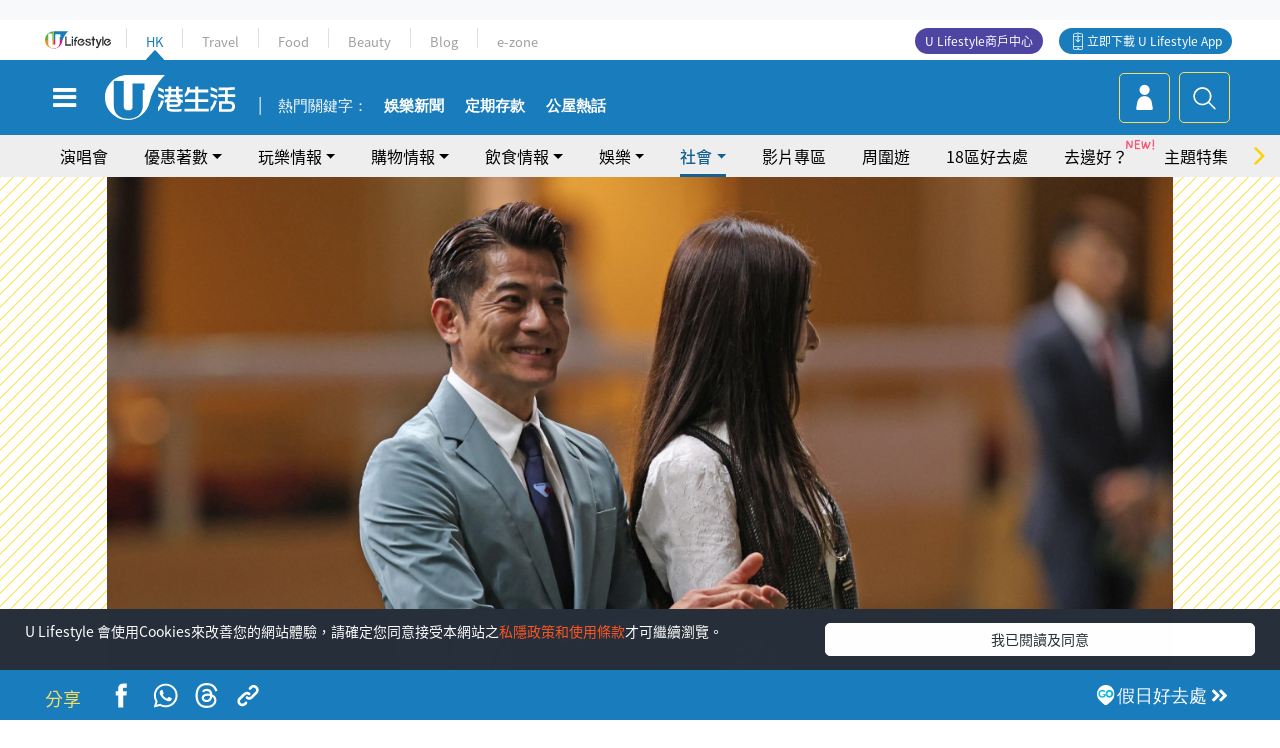

--- FILE ---
content_type: text/html; charset=UTF-8
request_url: https://hk.ulifestyle.com.hk/topic/detail/20016880/%E9%83%AD%E5%AF%8C%E5%9F%8E%E5%86%8D%E5%BA%A6%E6%8B%89%E9%A0%AD%E9%A6%AC%E6%84%9B%E9%A7%92-%E8%88%9E%E6%9E%97%E5%AF%86%E7%A2%BC-%E8%B7%91%E8%B4%8F%E7%AC%AC%E4%B8%80-%E8%80%81%E5%A9%86%E6%96%B9%E5%AA%9B%E9%A6%AC%E5%A0%B4%E6%94%BE%E9%96%83%E8%B7%9F%E5%AF%A6%E5%81%9A%E8%B7%9F%E5%BE%97%E5%A4%AB%E4%BA%BA
body_size: 25750
content:
<!DOCTYPE html>
<html lang="zh-hk" xml:lang="zh-hk" xmlns="http://www.w3.org/1999/xhtml" xmlns:fb="http://ogp.me/ns/fb#">
<head>
<meta charset="utf-8">
<meta http-equiv="X-UA-Compatible" content="IE=edge">
<meta name="viewport" content="width=device-width, initial-scale=1.0, maximum-scale=1.0, user-scalable=0" />
<!-- The above 3 meta tags *must* come first in the head; any other head content must come *after* these tags -->
<title>郭富城再度拉頭馬愛駒「舞林密碼」跑贏第一 老婆方媛馬場放閃跟實做跟得夫人 | UHK 港生活</title>
<script type="application/ld+json">{"@context":"https://schema.org","@type":"WebSite","url":"https://hk.ulifestyle.com.hk","potentialAction":{"@type":"SearchAction","target":{"@type":"EntryPoint","urlTemplate":"https://hk.ulifestyle.com.hk/search/index.html?q={q}"},"query-input":"name=q"}}</script><meta name="keywords" content="郭富城, 方媛, 賽馬, 網絡熱話, 女生, 郭富城, 方媛, 舞林密碼, 跑馬, 娛樂">
<meta name="description" content="天王郭富城（城城）的愛駒「舞林密碼」昨晚（20日）再度以大熱門身份贏出賽事，在騎師何澤堯策騎下，以3.9倍大熱取勝跑第一，贏得$1,041,600獎金。城城今次同樣帶同愛妻方媛（Moka）現身馬場放閃，狀態風騷的城城更不時興奮拖實老婆，大晒恩愛。">
<meta name="publisher" content="港生活">
<meta name="author" content="羅志宏">
<meta name="title" content="郭富城再度拉頭馬愛駒「舞林密碼」跑贏第一 老婆方媛馬場放閃跟實做跟得夫人">
<meta name="thumbnail" content="https://resource02.ulifestyle.com.hk/ulcms/content/article/thumbnail/1280x720/2023/09/20230921163411_4dd4dc7a6f192c81c9032cad3026b5efc55391b9.jpg">
<link rel="shortcut icon" type="image/x-icon" href="/media/rv/images/ico/uhk.ico">
<link rel="icon" type="image/x-icon" href="/media/rv/images/ico/uhk.ico">
<link rel="apple-touch-icon" href="/media/rv/images/global/HK-120.png">
<link rel="apple-touch-icon" sizes="152x152" href="/media/rv/images/global/HK-152.png">
<link rel="apple-touch-icon" sizes="167x167" href="/media/rv/images/global/HK-167.png">
<link rel="apple-touch-icon" sizes="180x180" href="/media/rv/images/global/HK-180.png">
<meta name="robots" content="max-image-preview:large"><meta property="og:title" content="郭富城再度拉頭馬愛駒「舞林密碼」跑贏第一 老婆方媛馬場放閃跟實做跟得夫人"/>
<meta property="og:type" content="article"/>
<meta property="og:site_name" content="UHK 港生活"/>
<meta property="og:description" content="天王郭富城（城城）的愛駒「舞林密碼」昨晚（20日）再度以大熱門身份贏出賽事，在騎師何澤堯策騎下，以3.9倍大熱取勝跑第一，贏得$1,041,600獎金。城城今次同樣帶同愛妻方媛（Moka）現身馬場放閃，狀態風騷的城城更不時興奮拖實老婆，大晒恩愛。">
<meta property="article:publisher" content="https://www.facebook.com/hk.ulifestyle.com.hk/">
<meta property="article:author" content="https://www.facebook.com/hk.ulifestyle.com.hk/">
<meta property="og:image" content="https://resource02.ulifestyle.com.hk/ulcms/content/article/thumbnail/1280x720/2023/09/20230921163411_4dd4dc7a6f192c81c9032cad3026b5efc55391b9.jpg" />
<meta property="og:image:width" content="1200" />
<meta property="og:image:height" content="630" />
<meta property="og:url" content="https://hk.ulifestyle.com.hk/topic/detail/20016880/郭富城再度拉頭馬愛駒-舞林密碼-跑贏第一-老婆方媛馬場放閃跟實做跟得夫人" />
<link rel="canonical" href="https://hk.ulifestyle.com.hk/topic/detail/20016880/%E9%83%AD%E5%AF%8C%E5%9F%8E%E5%86%8D%E5%BA%A6%E6%8B%89%E9%A0%AD%E9%A6%AC%E6%84%9B%E9%A7%92-%E8%88%9E%E6%9E%97%E5%AF%86%E7%A2%BC-%E8%B7%91%E8%B4%8F%E7%AC%AC%E4%B8%80-%E8%80%81%E5%A9%86%E6%96%B9%E5%AA%9B%E9%A6%AC%E5%A0%B4%E6%94%BE%E9%96%83%E8%B7%9F%E5%AF%A6%E5%81%9A%E8%B7%9F%E5%BE%97%E5%A4%AB%E4%BA%BA">

<meta property="fb:app_id" content="693038404112139" />
<meta property="fb:pages" content="835266909851002">

<!-- Mobile app -->
<meta property="al:ios:url" content="fbulapp://hk.ulifestyle.com.hk/topic/detail/20016880"/>
<meta property="al:ios:app_store_id" content="511267431"/>
<meta property="al:ios:app_name" content="U Lifestyle：最Hit優惠及生活資訊平台"/>
<meta property="al:android:url" content="fbulapp://hk.ulifestyle.com.hk/topic/detail/20016880"/>
<meta property="al:android:package" content="com.hket.android.up"/>


<meta property="article:published_time" content="2023-09-21T16:35:06+0800" />
<meta property="article:modified_time" content="2023-09-21T16:35:06+0800" />

 
<meta property="al:web:should_fallback" content="true"/>

		<link rel="alternate" type="application/rss+xml" href="https://hk.ulifestyle.com.hk/server/ul/rss/googlenews/topic.html" />
	    <link rel="preload" href="" as="image" />    <link rel="preload" href="https://resource02.ulifestyle.com.hk/ulcms/content/article/thumbnail/1280x720/2023/09/20230921163411_4dd4dc7a6f192c81c9032cad3026b5efc55391b9.jpg" as="image" />
<script async src="https://securepubads.g.doubleclick.net/tag/js/gpt.js"></script>

<link rel="preload" href="/media/rv/images/global/default1024x576.jpg" as="image">
<link rel="preload" href="" as="image">
<link rel="stylesheet" href="/media/rv/css/hk-critical-css.min.css?v=202510141017"/>


<script type='text/javascript'>var googletag = googletag || {};googletag.cmd = googletag.cmd || [];
window.gptAdSlots = [];window.responsiveAdSlots = [];window.responsiveAdSlots['desktop'] = [];window.responsiveAdSlots['mobile'] = [];var ad_formalTag = ["\u5be6\u9ad4\u8a5e","\u4eba\u7269","\u90ed\u5bcc\u57ce","\u5be6\u9ad4\u8a5e","\u4eba\u7269","\u65b9\u5a9b","\u5be6\u9ad4\u8a5e","\u8ced\u535a\u7a2e\u985e","\u8cfd\u99ac","\u6642\u4e8b","\u7db2\u7d61\u6587\u5316","\u7db2\u7d61\u71b1\u8a71"];var ad_keywordTag = ["\u65b9\u5a9b","\u821e\u6797","\u5bc6\u78bc","\u57ce\u57ce","\u611b\u99d2","\u90ed\u5bcc\u57ce","\u99ac\u5834","\u8001\u5a46","\u592b\u4eba","\u8eab\u4efd","\u5929\u738b","\u8cfd\u4e8b","\u9a0e\u5e2b","\u4f55\u6fa4\u582f","\u7d50\u679c","\u904b\u52d5","\u5055\u611b","\u62c9\u982d","\u99ac\u611b\u99d2","\u611b\u59bb","\u72c0\u614b","\u8001\u516c","\u7db2\u6c11","\u734e\u91d1"];var ad_section = ["\u751f\u6d3b\u8a71\u984c","\u71b1\u8a71"];googletag.cmd.push(function() {var mappingdiv_gpt_ad_1472555377034_1_1762909379 = googletag.sizeMapping().addSize([320, 200], [[300,250],[300,100]]).addSize([768, 200], [[728, 90]]).addSize([992, 200], [[728, 90],[970, 90], [970, 160], [970, 250]]).build();var slotdiv_gpt_ad_1472555377034_1_1762909379 = googletag.defineSlot('/183518426/UHK2_WebRP_ArticleDetails_Fixed1', [[300, 100], [300, 250], [728, 90], [970, 90], [970, 160], [970, 250]], 'div-gpt-ad-1501057686719-1-1762909379').defineSizeMapping(mappingdiv_gpt_ad_1472555377034_1_1762909379).addService(googletag.pubads()).setTargeting("article_id", "20016880").setTargeting("formal_tag", ad_formalTag).setTargeting("keyword", ad_keywordTag).setTargeting("section", ad_section);
				window.gptAdSlots.push(slotdiv_gpt_ad_1472555377034_1_1762909379);
googletag.pubads().enableSingleRequest();
googletag.enableServices();
});</script><!-- Begin comScore Tag -->
<script>
  var _comscore = _comscore || [];
  _comscore.push({ c1: "2", c2: "17810411" });
  (function() {
    var s = document.createElement("script"), el = document.getElementsByTagName("script")[0]; s.async = true;
    s.src = (document.location.protocol == "https:" ? "https://sb" : "http://b") + ".scorecardresearch.com/beacon.js";
    el.parentNode.insertBefore(s, el);
  })();
</script>
<noscript>
  <img src="http://b.scorecardresearch.com/p?c1=2&c2=17810411&cv=2.0&cj=1" />
</noscript>
<!-- End comScore Tag -->
</head><body>
<!-- dataLayer -->
<script>
  window.dataLayer = window.dataLayer || [];
      window.dataLayer.push({
	          'matomositeid': '6',
            'appsflyer' :{
                'smartBannerCode' : 'aef5d48e-6055-400f-a7f3-72c791609c6b'
            },
            'ga4measurementid' : 'G-PNGL2FGGQE',
    });
    
			window.dataLayer.push({
				'ga4': {
					'event_name': 'page_view',
					'author': '羅志宏',
					'category': '女生',
					'channel':'uhk',
					'content': {
						'id': '20016880',
						'type': 'article'
					},
					'publishdate': '2023-09-21 16:35:06',
					'service': 'article',
					'taglist': '女生,郭富城,方媛,舞林密碼,跑馬,娛樂,賽馬,網絡熱話',
					'video': {
						'program': 'NA'
					},
					'primary': {
						'main': '生活話題',
						'sub': '熱話'
					},
					'pageurl': 'https://hk.ulifestyle.com.hk/topic/detail/20016880/%E9%83%AD%E5%AF%8C%E5%9F%8E%E5%86%8D%E5%BA%A6%E6%8B%89%E9%A0%AD%E9%A6%AC%E6%84%9B%E9%A7%92-%E8%88%9E%E6%9E%97%E5%AF%86%E7%A2%BC-%E8%B7%91%E8%B4%8F%E7%AC%AC%E4%B8%80-%E8%80%81%E5%A9%86%E6%96%B9%E5%AA%9B%E9%A6%AC%E5%A0%B4%E6%94%BE%E9%96%83%E8%B7%9F%E5%AF%A6%E5%81%9A%E8%B7%9F%E5%BE%97%E5%A4%AB%E4%BA%BA',
                    'text': 'NA',
					'screen': 'NA',
					'pagename': '郭富城再度拉頭馬愛駒「舞林密碼」跑贏第一 老婆方媛馬場放閃跟實做跟得夫人 | UHK 港生活',
					'experiment': document.body.dataset.experiment,
					'utm': 'NA'
				}
			});  </script>

<script>
  (function(i,s,o,g,r,a,m){i['GoogleAnalyticsObject']=r;i[r]=i[r]||function(){
  (i[r].q=i[r].q||[]).push(arguments)},i[r].l=1*new Date();a=s.createElement(o),
  m=s.getElementsByTagName(o)[0];a.async=1;a.src=g;m.parentNode.insertBefore(a,m)
  })(window,document,'script','//www.google-analytics.com/analytics.js','ga');

  ga('create', 'UA-45611067-1', 'ulifestyle.com.hk');
  ga('require', 'GTM-MCVXDG6');
  
  ga('set', { 'dimension11': '羅志宏', 'dimension13': '時事,網絡文化,網絡熱話,實體詞,賭博種類,賽馬,人物,方媛,郭富城,女生,舞林密碼,跑馬,娛樂', 'dimension14': '2023/09/21' });  
  ga('send', 'pageview');
	
</script>
<!-- Google Tag Manager -->
<noscript><iframe src="//www.googletagmanager.com/ns.html?id=GTM-KGZHX8"
height="0" width="0" style="display:none;visibility:hidden"></iframe></noscript>
<script>(function(w,d,s,l,i){w[l]=w[l]||[];w[l].push({'gtm.start':
new Date().getTime(),event:'gtm.js'});var f=d.getElementsByTagName(s)[0],
j=d.createElement(s),dl=l!='dataLayer'?'&l='+l:'';j.async=true;j.src=
'//www.googletagmanager.com/gtm.js?id='+i+dl;f.parentNode.insertBefore(j,f);
})(window,document,'script','dataLayer','GTM-KGZHX8');</script>
<!-- End Google Tag Manager -->
<!-- DFP campaign -->
<script>
function getCookie(key) {
var ck = document.cookie.split(';');
for (var i = 0; i < ck.length; i++) {
var item = ck[i].replace(/^[\s\uFEFF\xA0]+|[\s\uFEFF\xA0]+$/g, '');
if ((new RegExp('^' + key + '=')).test(item)) {
return item.replace(/^[^=]+=/, '');
}
}
return undefined;
}
var hket_tm = getCookie('hket_tm');
if (hket_tm != null) {
var audience = hket_tm.substr(hket_tm.indexOf(',') + 1);
if (audience != null) {
googletag.cmd.push(function() {
googletag.pubads().setTargeting("audience", audience);
});
}
}
</script>
<!-- End DFP campaign -->

<!-- Matomo -->
<script type="text/javascript">
  var _paq = _paq || [];
  /* tracker methods like "setCustomDimension" should be called before "trackPageView" */
  if(getCookie('_AISID_')){
    _paq.push(['setUserId', getCookie('_AISID_')]);
  }
  _paq.push(['setCustomDimension', customDimensionId = 1, customDimensionValue = 'uhk']);
  _paq.push(['setCustomDimension', customDimensionId = 2, customDimensionValue = 20016880]);
    (function() {
		var u="//dw.hketgroup.com/analysis01/";
    _paq.push(['setTrackerUrl', u+'piwik.php']);
    _paq.push(['setSiteId', '6']);
    var d=document, g=d.createElement('script'), s=d.getElementsByTagName('script')[0];
    g.type='text/javascript'; g.async=true; g.defer=true; g.src=u+'piwik.js'; s.parentNode.insertBefore(g,s);
  })();
</script>
<!-- End Matomo Code --><!-- start header -->

<!-- Slide menu-->
<nav class="menu">
    <div class="ul-branding">
        <div class="ul-logo">
            <a href="https://www.ulifestyle.com.hk">
                 <img src="/media/rv/images/global/ul-logo.svg?v=2" alt="" width="76" height="20" />
            </a>
        </div>
        <div class="right">
            <button class="navbar-toggler pull-xs-left" id="close-mobile-menu" type="button">
                <i class="fa fa-times" aria-hidden="true"></i>
            </button>
        </div>
    </div>
    <div class="channel-indicator">
        <div class="all-channels">
																					<div class="channel hk-active"><a href="https://hk.ulifestyle.com.hk" title="HK">HK</a></div>
																		<div class="channel"><a href="https://travel.ulifestyle.com.hk" title="Travel">Travel</a></div>
																		<div class="channel"><a href="https://food.ulifestyle.com.hk" title="Food">Food</a></div>
																		<div class="channel"><a href="https://beauty.ulifestyle.com.hk" title="Beauty">Beauty</a></div>
																		<div class="channel"><a href="http://blog.ulifestyle.com.hk" title="Blog">Blog</a></div>
																		<div class="channel"><a href="https://ezone.ulifestyle.com.hk/" title="e-zone">e-zone</a></div>
								        </div>
      <div class="hk-tagline">港玩港食港生活</div>
    </div>
    <div class="inner"  bgcolor="" >
        <ul class="content-section">
					<li>
                    <i>&nbsp;</i><a href="https://www.ulifestyle.com.hk/member">會員登入</a>/ <a href="https://www.ulifestyle.com.hk/member">登記</a>
                    <div class="fb-login"><a href="https://login.ulifestyle.com.hk/cas/login?autoFacebookLogin=true&service=https%3A%2F%2Fhk.ulifestyle.com.hk%3A443%2Faccount.html%3Faction%3Dlogin" style="line-height:0px;"><img src="/media/rv/images/global/btn-fb-login.png" width="52" height="20"></a></div>
                    <div class="fb-login"><a href="https://login.ulifestyle.com.hk/cas/login?autoGoogleLogin=true&service=https%3A%2F%2Fhk.ulifestyle.com.hk%3A443%2Faccount.html%3Faction%3Dlogin" style="line-height:0px;"><img src="/media/rv/images/global/btn-google-login.png" width="51" height="20"></a></div>
                </li><li><i>&nbsp;</i><a href="/category/101/玩樂情報" onclick="menuOnClickHandler('Left Menu Button 1',$(this).html());">玩樂情報</a></li><li><i>&nbsp;</i><a href="/category/102/購物情報" onclick="menuOnClickHandler('Left Menu Button 2',$(this).html());">購物情報</a></li><li><i>&nbsp;</i><a href="/category/103/飲食情報" onclick="menuOnClickHandler('Left Menu Button 3',$(this).html());">飲食情報</a></li><li><i>&nbsp;</i><a href="/offer/105/優惠著數" onclick="menuOnClickHandler('Left Menu Button 4',$(this).html());">優惠著數</a></li><li><i>&nbsp;</i><a href="/topic" onclick="menuOnClickHandler('Left Menu Button 5',$(this).html());">熱話</a></li><li><i>&nbsp;</i><a href="/theme" onclick="menuOnClickHandler('Left Menu Button 6',$(this).html());">主題特集</a></li><li><i>&nbsp;</i><a href="/tour" onclick="menuOnClickHandler('Left Menu Button 7',$(this).html());">周圍遊</a></li><li><i>&nbsp;</i><a href="/district" onclick="menuOnClickHandler('Left Menu Button 8',$(this).html());">18區好去處</a></li><li><i>&nbsp;</i><a href="/app" onclick="menuOnClickHandler('Left Menu Button 9',$(this).html());">App獨家</a></li><li><i>&nbsp;</i><a href="https://www.ulifestyle.com.hk/community/theme/%E6%89%93%E5%8D%A1%E7%86%B1%E9%BB%9E/f837a072-21ec-4184-8318-4aee1abb2f95?utm_source=hamburgermenu&utm_medium=website&utm_content=uhk" onclick="menuOnClickHandler('Left Menu Button 10',$(this).html());">去邊好？</a></li><li><i>&nbsp;</i><a href="/video" onclick="menuOnClickHandler('Left Menu Button 11',$(this).html());">影片專區</a></li>
		        </ul>
        <ul class="other-section">
            <li><i>&nbsp;</i><a target="_blank" href="https://www.ulifestyle.com.hk/member/campaign?channel=uhk&utm_source=hamburgermenu&utm_medium=website&utm_content=uhk" onclick="menuOnClickHandler('Left Menu Button ',$(this).html());">會員活動</a></li>
            <li><i>&nbsp;</i><a target="_blank" href="https://www.ulifestyle.com.hk/member/jetsoreward?channel=uhk&utm_source=hamburgermenu&utm_medium=website&utm_content=uhk" onclick="menuOnClickHandler('Left Menu Button 1',$(this).html());">專享優惠</a></li>
            <li><i>&nbsp;</i><a target="_blank" href="https://www.ulifestyle.com.hk/member/newsletter?channel=uhk&utm_source=hamburgermenu&utm_medium=website&utm_content=uhk" onclick="menuOnClickHandler('Left Menu Button 2',$(this).html());">會員通訊</a></li>
            <li><i>&nbsp;</i><a target="_blank" href="https://www.ulifestyle.com.hk/merchantcenter/recruit/?utm_source=hamburgermenu&utm_medium=website&utm_campaign=merchantcenter&utm_content=uhk" onclick="menuOnClickHandler('Left Menu Button 3',$(this).html());">U Lifestyle商戶中心</a></li>
            <li><i>&nbsp;</i><a href="https://www.ulifestyle.com.hk/aboutus" onclick="menuOnClickHandler('Left Menu Button 4',$(this).html());">關於我們</a></li>
        </ul>
        <div class="mobile-menu-bottom">
            <div class="row">
                <div class="col-12">
                    <span>關注我們</span>
                </div>
                <div class="col-12">
                    <div class="button"><a class="ga4 ga4-social-follow" href="https://www.facebook.com/hk.ulifestyle.com.hk"><i class="fa fa-facebook" aria-hidden="true"></i></a></div>
                    <div class="button"><a class="ga4 ga4-social-follow" href="https://www.instagram.com/ulifestylehk/"><i class="fa fa-instagram" aria-hidden="true"></i></a></div>
                    <div class="button"><a class="ga4 ga4-social-follow" href="https://www.youtube.com/c/HK港生活ULifestylehk"><i class="fa fa-youtube-play" aria-hidden="true"></i></a></div>
                    <div class="button"><a class="ga4 ga4-social-follow" href="https://t.me/ulifestylechannel"><i class="fa fa-telegram" aria-hidden="true"></i></a></div>  
                </div>
                <div class="col-12">
                    <span>立即下載U Lifestyle手機應用程式</span>
                </div>
				<div class="apps-download col-12">
					<a href="https://resource02.ulifestyle.com.hk/ulapp/deeplink.html?utm_source=hamburgerios&utm_medium=website&utm_campaign=uhk_hamburgerios&ct=uhk_hamburgerios&utm_content=uhk&link=https%3A%2F%2Fwww.ulifestyle.com.hk%2Flog%2Foutgoing%3Futm_source%3Dhamburgerios%26utm_medium%3Dwebsite%26utm_campaign%3Duhk_hamburgerios%26ct%3Duhk_hamburgerios%26utm_content%3Duhk%26next%3Dhttps%3A%2F%2Fapps.apple.com%2Fhk%2Fapp%2Fu-lifestyle%2Fid511267431" target="_blank" onclick="ga('send','event','Hamburger Menu','App Store Download Button',window.location.href);" data-function="ios"><img class="apps" src="/media/rv/images/global/AppStore.png" style="display:inline-block; vertical-align:middle" alt="App Store" width="109" height="40"></a>
                    <a href="https://resource02.ulifestyle.com.hk/ulapp/deeplink.html?utm_source=hamburgerandroid&utm_medium=website&utm_campaign=uhk_hamburgerandroid&ct=uhk_hamburgerandroid&utm_content=uhk&link=https%3A%2F%2Fwww.ulifestyle.com.hk%2Flog%2Foutgoing%3Futm_source%3Dhamburgerandroid%26utm_medium%3Dwebsite%26utm_campaign%3Duhk_hamburgerandroid%26ct%3Duhk_hamburgerandroid%26utm_content%3Duhk%26next%3Dhttps%3A%2F%2Fplay.google.com%2Fstore%2Fapps%2Fdetails%3Fid%3Dcom.hket.android.up%26hl%3Dzh_HK" target="_blank" onclick="ga('send','event','Hamburger Menu','Google Play Download Button',window.location.href);" data-function="android"><img class="apps" src="/media/rv/images/global/Google_Play.png" style="display:inline-block; vertical-align:middle" alt="Play Store" width="135" height="40">
                    </a>
                </div>
                <div class="clear"></div>
            </div>
            <div class="col-12">
                <span class="copyright">香港經濟日報版權所有©2025</span>
            </div>
            <div class="clear"></div>
        </div>
    </div>
</nav>
<!--/ Slide menu-->

<div class="site-container">
  <div class="site-pusher">
    <!--bg-hkblue-->

<header>
	<section class="bg-light">
        <div class="ad-zone-desktop" data-for="top-banner" align="center">
            <div class="ad-zone" data-banner-id="top-banner">
                <div id='div-gpt-ad-1501057686719-1-1762909379' >
<script type='text/javascript'>
//googletag.cmd.push(function() { googletag.display('div-gpt-ad-1501057686719-1-1762909379'); });
</script>
</div>            </div>
        </div>
    </section>
    <div id="desktop-channel-indicator" class="container">
    <!-- ul Menu -->
        <div id="ul-menu" class="">
            <div class="logo"><a href="https://www.ulifestyle.com.hk"><img src="/media/rv/images/global/ul-logo.svg?v=2" alt="" width="76" height="20" /></a></div>
            <div class="all-channels">
																			<div class="v-line"></div>
					<div class="channel"><a href="https://hk.ulifestyle.com.hk" title="HK">HK</a></div>
																<div class="v-line"></div>
					<div class="channel"><a href="https://travel.ulifestyle.com.hk" title="Travel">Travel</a></div>
																<div class="v-line"></div>
					<div class="channel"><a href="https://food.ulifestyle.com.hk" title="Food">Food</a></div>
																<div class="v-line"></div>
					<div class="channel"><a href="https://beauty.ulifestyle.com.hk" title="Beauty">Beauty</a></div>
																<div class="v-line"></div>
					<div class="channel"><a href="http://blog.ulifestyle.com.hk" title="Blog">Blog</a></div>
																<div class="v-line"></div>
					<div class="channel"><a href="https://ezone.ulifestyle.com.hk/" title="e-zone">e-zone</a></div>
										</div>
    		<div class="UHK appdownload">
				<i class="icon"></i><a class="ga4-download" href="https://resource02.ulifestyle.com.hk/ulapp/deeplink.html?link=https%3A%2F%2Fwww.ulifestyle.com.hk%2Flog%2Foutgoing%3Futm_source%3Dtopbutton%26utm_medium%3Dwebsite%26utm_campaign%3Duhk_topbutton%26utm_content%3Duhk%26next%3Dhttp%3A%2F%2Fhk.ulifestyle.com.hk%2Fhtml%2Fedm%2FappLanding&ct=uhk_topbutton&utm_campaign=uhk_topbutton" title="立即下載 U Lifestyle App" target="_blank" onclick="ga('send','event','Top Bar','下載U Lifestyle App',window.location.href);ga4click(this);">立即下載 U Lifestyle App</a>
			</div>
			<div class="appdownload" style="background-color:#4e45a3">
				<a href="https://www.ulifestyle.com.hk/merchantcenter/recruit/?utm_source=topbutton&utm_medium=website&utm_campaign=merchantcenter&utm_content=uhk&ct=merchantcenter&utm_campaign=merchantcenter " title="ULifestyle商戶中心" target="_blank">U Lifestyle商戶中心</a>
			</div>
        </div>
    </div>
    <!-- /.ul menu -->
    <div class="clear"></div>
</header>

    <!-- Global Menu -->
    <div id="global-menu">
		<div id="global-menu-wrapper" style="position:relative;">
			<!-- Keyword Search -->
			<div id="keyword-search">
				<div class="container">
					<div class="inner">
						<div id="globalsearch-widget" class="col-sm-8 col-md-8 col-lg-8 col-xl-8 pull-right">  
							<div class="sumbit-section">
							<!-- keyword input -->
								<div class="col-sm-12 col-md-12 col-lg-12 col-xl-12 pull-right no-padding">
									<form id="global-search-form" action="https://hk.ulifestyle.com.hk/search" method="get" autocomplete="off">
										<div class="globalsearch-input">
											<div class="input-select autocomplete">
												<input type="text" name="q" id="keywordsearch" placeholder="輸入關鍵字" itemprop="query-input">
												<span class="underline"></span>
											</div>
											<div class="close-section">
												<button class="navbar-toggler pull-xs-left" id="close-mobile-search" type="button"><img src="/media/rv/images/global/close-01.jpg" width="54" height="54"></button>
											</div>
										</div>
										<button id="global-search-submit" type="submit" onclick="searchBtnHandler('Keyword Search Button',window.location.href);">搜尋</button>
									</form>
								</div>
								<div class="clear"></div>
							</div>
							<div class="clear"></div>
						</div>
						<div class="suggest-search col-sm-4 col-md-4 col-lg-4 col-xl-4 pull-left">
							<h5>熱門搜尋:</h5>
							<ul class="tag-btn">
																									<li><a href="https://bit.ly/49IqkG6" onclick="searchBtnHandler('Hot Search Items',$(this).attr('href'));">打卡攻略持續更新</a></li><li><a href="https://bit.ly/4bPnTn3" onclick="searchBtnHandler('Hot Search Items',$(this).attr('href'));">美食社群熱話</a></li><li><a href="https://resource02.ulifestyle.com.hk/ulapp/deeplink.html?link=https%3A%2F%2Fwww.ulifestyle.com.hk%2Flog%2Foutgoing%3Futm_source%3Dhotsearch%26utm_medium%3Dwebsite%26utm_content%3Duhk%26next%3Dhttp%3A%2F%2Fhk.ulifestyle.com.hk%2Fhtml%2Fedm%2FappLanding&ct=uhk_hotsearch&utm_campaign=uhk_hotsearch" onclick="searchBtnHandler('Hot Search Items',$(this).attr('href'));">ULifestyle應用程式</a></li><li><a href="https://resource02.ulifestyle.com.hk/ulapp/deeplink.html?link=https%3A%2F%2Fwww.ulifestyle.com.hk%2Flog%2Foutgoing%3Futm_source%3Dsearch%26utm_medium%3Dwebsite%26utm_campaign%3Duhk_flashjetso%26utm_content%3Duhk%26next%3Dulapp%3A%2F%2Fwww.ulifestyle.com.hk%2Freward_list%2F42&ct=uhk_flashjetso&utm_campaign=uhk_flashjetso" onclick="searchBtnHandler('Hot Search Items',$(this).attr('href'));">限時搶</a></li><li><a href="https://resource02.ulifestyle.com.hk/ulapp/deeplink.html?link=https%3A%2F%2Fwww.ulifestyle.com.hk%2Flog%2Foutgoing%3Futm_source%3Dhotsearch%26utm_medium%3Dwebsite%26utm_campaign%3Dujetso%26utm_content%3Duhk%26next%3Dulapp%3A%2F%2Fwww.ulifestyle.com.hk%2Fjetso_market_list&ct=uhk_hotsearch&utm_campaign=uhk_hotsearch" onclick="searchBtnHandler('Hot Search Items',$(this).attr('href'));">UJetso禮物放送</a></li><li><a href="https://www.ulifestyle.com.hk/merchantcenter/recruit/?utm_source=search&utm_medium=website&utm_campaign=merchantcenter&utm_content=uhk&ct=merchantcenter&utm_campaign=merchantcenter" onclick="searchBtnHandler('Hot Search Items',$(this).attr('href'));">U Lifestyle商戶中心</a></li><li><a href="https://hk.ulifestyle.com.hk/search?q=%E6%B8%9B%E5%83%B9%E5%84%AA%E6%83%A0" onclick="searchBtnHandler('Hot Search Items',$(this).attr('href'));">減價優惠</a></li><li><a href="https://hk.ulifestyle.com.hk/district" onclick="searchBtnHandler('Hot Search Items',$(this).attr('href'));">香港好去處</a></li><li><a href="https://hk.ulifestyle.com.hk/activity/detail/20038711/2024%E8%A6%AA%E5%AD%90%E5%A5%BD%E5%8E%BB%E8%99%95-%E9%A6%99%E6%B8%AF%E8%A6%AA%E5%AD%90%E5%A5%BD%E5%8E%BB%E8%99%95%E6%8E%A8%E8%96%A6-%E5%B7%A5%E4%BD%9C%E5%9D%8A-%E5%AE%A4%E5%85%A7%E9%81%8A%E6%A8%82%E5%A0%B4-%E6%88%B6%E5%A4%96%E6%94%BE%E9%9B%BB%E6%B4%BB%E5%8B%95/2" onclick="searchBtnHandler('Hot Search Items',$(this).attr('href'));">親子好去處</a></li><li><a href="https://hk.ulifestyle.com.hk/activity/detail/20030149/%E7%94%9F%E6%97%A5%E5%8E%BB%E9%82%8A%E5%A5%BD-%E9%A6%99%E6%B8%AF%E7%94%9F%E6%97%A5%E5%A5%BD%E5%8E%BB%E8%99%95%E5%8F%8A%E6%85%B6%E7%A5%9D%E7%94%9F%E6%97%A5%E6%B4%BB%E5%8B%95-%E9%99%84%E5%A3%BD%E6%98%9F%E5%84%AA%E6%83%A0" onclick="searchBtnHandler('Hot Search Items',$(this).attr('href'));">生日好去處及優惠</a></li>
																<style>
									.suggest-search > ul > li:nth-child(n+11){
										display: none;
									}
								</style>
							</ul>
							<div class="clear"></div>
						</div>
					</div>
				</div>
			</div>
			<!--/. Keyword Search -->
			<div class="container">
				<div id="global-left">
					<button class="navbar-toggler pull-xs-left" id="navbarSideButton" type="button"><i class="fa fa-bars" aria-hidden="true"></i></button>
				</div>
				<div id="global-center" class="ha-header-front">
					<div class="logo">
						<a href="https://hk.ulifestyle.com.hk"><img src="/media/rv/images/global/hk-logo.svg?v=3" width="132" height="45"></a>
					</div>
															<section id="global-menu-hotsearch-keywords">
						<div class="container min-scroll-b">
							<ul class="owl-carousel" id="global-menu-hotsearch-keywords-owl-carousel">
							<li class="item">
								<p class="" style="">熱門關鍵字：</p>
							</li>
															<li class="item">
									<a class="ga4 ga4-hot-keyword-tap" target="_blank" href="https://hk.ulifestyle.com.hk/category/10415/%E5%A8%9B%E6%A8%82" data-position="熱門關鍵字">娛樂新聞</a>
								</li>
															<li class="item">
									<a class="ga4 ga4-hot-keyword-tap" target="_blank" href="https://hk.ulifestyle.com.hk/category/10404/%E7%90%86%E8%B2%A1" data-position="熱門關鍵字">定期存款</a>
								</li>
															<li class="item">
									<a class="ga4 ga4-hot-keyword-tap" target="_blank" href="https://hk.ulifestyle.com.hk/ftag/12001/%E5%85%AC%E5%B1%8B" data-position="熱門關鍵字">公屋熱話</a>
								</li>
														</ul>
						</div>
						<div class="clear"></div>
					</section>
									</div>
				<div id="global-right">
									<a class="login" href="https://www.ulifestyle.com.hk/member"><i class="icon topuser" aria-hidden="true"></i></a>
									<a class="search ga4-search" class="navbar-toggler pull-xs-left" id="search-keyword-btn" href="javascript: voild(0);" onclick="searchBtnHandler('Global Search Button',window.location.href);ga4click(this);"><i class="icon topsearch" aria-hidden="true"></i></a>
				</div>
			</div>
		</div>
    </div>
<!-- Section Nav -->
<section id="section-bar" style="position:relative;height: 42px;">
	<div class="container min-scroll-b">
		<ul class="owl-carousel" id="section-bar-owl-carousel" style="display:block!important;">
		
								<li class="item ">
													<a class="ga4 ga4-menu-bar-tap "  href="https://ugo-hk.com/concert-calendar" onclick="menuOnClickHandler('Top Menu Button 1',$(this).html());">演唱會</a>
							</li>
								<li class="item ">
													<a class="ga4 ga4-menu-bar-tap  dropdown-toggle dropdown-1"  aria-expanded="false" data-dropdown="1">優惠著數</a>
												</li>
								<li class="item ">
													<a class="ga4 ga4-menu-bar-tap  dropdown-toggle dropdown-2"  aria-expanded="false" data-dropdown="2">玩樂情報</a>
												</li>
								<li class="item ">
													<a class="ga4 ga4-menu-bar-tap  dropdown-toggle dropdown-3"  aria-expanded="false" data-dropdown="3">購物情報</a>
												</li>
								<li class="item ">
													<a class="ga4 ga4-menu-bar-tap  dropdown-toggle dropdown-4"  aria-expanded="false" data-dropdown="4">飲食情報</a>
												</li>
								<li class="item ">
													<a class="ga4 ga4-menu-bar-tap  dropdown-toggle dropdown-5"  aria-expanded="false" data-dropdown="5">娛樂</a>
												</li>
								<li class="item current">
													<a class="ga4 ga4-menu-bar-tap  dropdown-toggle dropdown-6"  aria-expanded="false" data-dropdown="6">社會</a>
												</li>
								<li class="item ">
													<a class="ga4 ga4-menu-bar-tap "  href="/video" onclick="menuOnClickHandler('Top Menu Button 8',$(this).html());">影片專區</a>
							</li>
								<li class="item ">
													<a class="ga4 ga4-menu-bar-tap "  href="/tour" onclick="menuOnClickHandler('Top Menu Button 9',$(this).html());">周圍遊</a>
							</li>
								<li class="item ">
													<a class="ga4 ga4-menu-bar-tap "  target="_blank"  href="/district" onclick="menuOnClickHandler('Top Menu Button 10',$(this).html());">18區好去處</a>
							</li>
								<li class="item ">
				<style>ul#section-bar-owl-carousel .item{position:relative;}</style><img src="https://blog.ulifestyle.com.hk/assets/image/NEW.gif" style="opacity: 1;position: absolute;top: 3px;right: -18px;width: 32px;">									<a class="ga4 ga4-menu-bar-tap ga4-button-tap" data-utm="uhkmenubar"  href="https://www.ulifestyle.com.hk/community/theme/%E6%89%93%E5%8D%A1%E7%86%B1%E9%BB%9E/f837a072-21ec-4184-8318-4aee1abb2f95?utm_source=sectionbar&utm_medium=website&utm_content=uhk" onclick="menuOnClickHandler('Top Menu Button 11',$(this).html());">去邊好？</a>
							</li>
								<li class="item ">
													<a class="ga4 ga4-menu-bar-tap "  href="/theme" onclick="menuOnClickHandler('Top Menu Button 12',$(this).html());">主題特集</a>
							</li>
								<li class="item ">
													<a class="ga4 ga4-menu-bar-tap "  href="/feature/mall" onclick="menuOnClickHandler('Top Menu Button 13',$(this).html());">商場情報</a>
							</li>
								<li class="item ">
													<a class="ga4 ga4-menu-bar-tap "  target="_blank"  href="https://www.ulifestyle.com.hk/member/campaign?channel=uhk&utm_source=sectionbar&utm_medium=website&utm_content=uhk" onclick="menuOnClickHandler('Top Menu Button 14',$(this).html());">會員活動</a>
							</li>
								<li class="item ">
													<a class="ga4 ga4-menu-bar-tap "  target="_blank"  href="https://www.ulifestyle.com.hk/member/jetsoreward?channel=uhk&utm_source=sectionbar&utm_medium=website&utm_content=uhk" onclick="menuOnClickHandler('Top Menu Button 15',$(this).html());">專享優惠</a>
							</li>
				</ul>
					<div class="dropdown-menu top-menu-dropdown dropdown-1" id="dropdown-list-1" data-dropdown="1">
				<div class="scroll-wrapper">
					<div class="row">
						<a class="ga4 ga4-menu-bar-tap dropdown-item main" href="/offer/105/優惠著數">優惠著數</a>
					</div><hr>
					<div class="row">
													<a class="ga4 ga4-menu-bar-tap dropdown-item sub" href="/offer/%E7%B6%B2%E8%B3%BC%E5%84%AA%E6%83%A0?cat=108">網購優惠</a>
													<a class="ga4 ga4-menu-bar-tap dropdown-item sub" href="/offer/%E7%8E%A9%E6%A8%82%E5%84%AA%E6%83%A0?cat=101">玩樂優惠</a>
													<a class="ga4 ga4-menu-bar-tap dropdown-item sub" href="/offer/%E8%B3%BC%E7%89%A9%E5%84%AA%E6%83%A0?cat=102">購物優惠</a>
													<a class="ga4 ga4-menu-bar-tap dropdown-item sub" href="/offer/%E9%A3%B2%E9%A3%9F%E5%84%AA%E6%83%A0?cat=103">飲食優惠</a>
													<a class="ga4 ga4-menu-bar-tap dropdown-item sub" href="https://www.ulifestyle.com.hk/member/jetsoreward?channel=uhk&utm_source=menu&utm_medium=website&utm_content=uhk">會員優惠</a>
													<a class="ga4 ga4-menu-bar-tap dropdown-item sub" href="/category/10207/%E9%96%8B%E5%80%89">開倉優惠</a>
											</div>
				</div>
			</div>
					<div class="dropdown-menu top-menu-dropdown dropdown-2" id="dropdown-list-2" data-dropdown="2">
				<div class="scroll-wrapper">
					<div class="row">
						<a class="ga4 ga4-menu-bar-tap dropdown-item main" href="/category/101/玩樂情報">玩樂情報</a>
					</div><hr>
					<div class="row">
													<a class="ga4 ga4-menu-bar-tap dropdown-item sub" href="/category/101/%E7%8E%A9%E6%A8%82%E6%83%85%E5%A0%B1?cat=10101">活動展覽</a>
													<a class="ga4 ga4-menu-bar-tap dropdown-item sub" href="/category/101/%E7%8E%A9%E6%A8%82%E6%83%85%E5%A0%B1?cat=106">商場</a>
													<a class="ga4 ga4-menu-bar-tap dropdown-item sub" href="/category/101/%E7%8E%A9%E6%A8%82%E6%83%85%E5%A0%B1?cat=10103">戶外郊遊</a>
													<a class="ga4 ga4-menu-bar-tap dropdown-item sub" href="/category/101/%E7%8E%A9%E6%A8%82%E6%83%85%E5%A0%B1?cat=10102">酒店住宿</a>
													<a class="ga4 ga4-menu-bar-tap dropdown-item sub" href="/category/101/%E7%8E%A9%E6%A8%82%E6%83%85%E5%A0%B1?cat=10104">室內好去處</a>
													<a class="ga4 ga4-menu-bar-tap dropdown-item sub" href="/category/101/%E7%8E%A9%E6%A8%82%E6%83%85%E5%A0%B1?cat=10105">主題樂園</a>
											</div>
				</div>
			</div>
					<div class="dropdown-menu top-menu-dropdown dropdown-3" id="dropdown-list-3" data-dropdown="3">
				<div class="scroll-wrapper">
					<div class="row">
						<a class="ga4 ga4-menu-bar-tap dropdown-item main" href="/category/102/購物情報">購物情報</a>
					</div><hr>
					<div class="row">
													<a class="ga4 ga4-menu-bar-tap dropdown-item sub" href="/category/102/%E8%B3%BC%E7%89%A9%E6%83%85%E5%A0%B1?cat=10203">新品開箱</a>
													<a class="ga4 ga4-menu-bar-tap dropdown-item sub" href="/category/102/%E8%B3%BC%E7%89%A9%E6%83%85%E5%A0%B1?cat=10208">商店速報</a>
													<a class="ga4 ga4-menu-bar-tap dropdown-item sub" href="/category/102/%E8%B3%BC%E7%89%A9%E6%83%85%E5%A0%B1?cat=105">減價優惠</a>
													<a class="ga4 ga4-menu-bar-tap dropdown-item sub" href="/category/102/%E8%B3%BC%E7%89%A9%E6%83%85%E5%A0%B1?cat=108">網購</a>
													<a class="ga4 ga4-menu-bar-tap dropdown-item sub" href="/category/102/%E8%B3%BC%E7%89%A9%E6%83%85%E5%A0%B1?cat=10202">生活百貨</a>
													<a class="ga4 ga4-menu-bar-tap dropdown-item sub" href="/category/102/%E8%B3%BC%E7%89%A9%E6%83%85%E5%A0%B1?cat=10209">電子產品</a>
													<a class="ga4 ga4-menu-bar-tap dropdown-item sub" href="/category/10207/%E9%96%8B%E5%80%89">開倉優惠</a>
											</div>
				</div>
			</div>
					<div class="dropdown-menu top-menu-dropdown dropdown-4" id="dropdown-list-4" data-dropdown="4">
				<div class="scroll-wrapper">
					<div class="row">
						<a class="ga4 ga4-menu-bar-tap dropdown-item main" href="/category/103/飲食情報">飲食情報</a>
					</div><hr>
					<div class="row">
													<a class="ga4 ga4-menu-bar-tap dropdown-item sub" href="/category/103/%E9%A3%B2%E9%A3%9F%E6%83%85%E5%A0%B1?cat=10302">新品開箱</a>
													<a class="ga4 ga4-menu-bar-tap dropdown-item sub" href="/category/103/%E9%A3%B2%E9%A3%9F%E6%83%85%E5%A0%B1?cat=10301">餐廳情報</a>
													<a class="ga4 ga4-menu-bar-tap dropdown-item sub" href="/category/103/%E9%A3%B2%E9%A3%9F%E6%83%85%E5%A0%B1?cat=105">飲食優惠</a>
													<a class="ga4 ga4-menu-bar-tap dropdown-item sub" href="/category/103/%E9%A3%B2%E9%A3%9F%E6%83%85%E5%A0%B1?cat=10305">外賣</a>
													<a class="ga4 ga4-menu-bar-tap dropdown-item sub" href="/category/103/%E9%A3%B2%E9%A3%9F%E6%83%85%E5%A0%B1?cat=10303">自助餐</a>
													<a class="ga4 ga4-menu-bar-tap dropdown-item sub" href="/category/103/%E9%A3%B2%E9%A3%9F%E6%83%85%E5%A0%B1?ftag=1484%2C1663%2C21154">放題火鍋</a>
													<a class="ga4 ga4-menu-bar-tap dropdown-item sub" href="/category/103/%E9%A3%B2%E9%A3%9F%E6%83%85%E5%A0%B1?cat=10304">Café</a>
													<a class="ga4 ga4-menu-bar-tap dropdown-item sub" href="/category/103/%E9%A3%B2%E9%A3%9F%E6%83%85%E5%A0%B1?ftag=2390%2C913%2C616">甜品下午茶</a>
											</div>
				</div>
			</div>
					<div class="dropdown-menu top-menu-dropdown dropdown-5" id="dropdown-list-5" data-dropdown="5">
				<div class="scroll-wrapper">
					<div class="row">
						<a class="ga4 ga4-menu-bar-tap dropdown-item main" href="/category/10415/%E5%A8%9B%E6%A8%82">娛樂</a>
					</div><hr>
					<div class="row">
													<a class="ga4 ga4-menu-bar-tap dropdown-item sub" href="/category/10410/%E9%9B%BB%E5%BD%B1%E5%8A%87%E9%9B%86">電影劇集</a>
											</div>
				</div>
			</div>
					<div class="dropdown-menu top-menu-dropdown dropdown-6" id="dropdown-list-6" data-dropdown="6">
				<div class="scroll-wrapper">
					<div class="row">
						<a class="ga4 ga4-menu-bar-tap dropdown-item main" href="/topic">社會</a>
					</div><hr>
					<div class="row">
													<a class="ga4 ga4-menu-bar-tap dropdown-item sub" href="/tag/42549/%E7%A4%BE%E6%9C%83%E7%A6%8F%E5%88%A9">社會福利</a>
													<a class="ga4 ga4-menu-bar-tap dropdown-item sub" href="/category/10416/%E5%A4%A9%E6%B0%A3">天氣</a>
													<a class="ga4 ga4-menu-bar-tap dropdown-item sub" href="/category/10412/%E4%BA%A4%E9%80%9A">交通</a>
											</div>
				</div>
			</div>
			</div>
	<div class="clear"></div>
</section>
<section id="hotsearch-keywords">
	<div class="container min-scroll-b">
		<ul class="owl-carousel" id="hotsearch-keywords-owl-carousel">
		<li class="item">
			<p class="" style="">熱門關鍵字：</p>
		</li>
					<li class="item">
				<a class="ga4 ga4-hot-keyword-tap" target="_blank" href="https://hk.ulifestyle.com.hk/category/10415/%E5%A8%9B%E6%A8%82" data-position="熱門關鍵字" >娛樂新聞</a>
			</li>
					<li class="item">
				<a class="ga4 ga4-hot-keyword-tap" target="_blank" href="https://hk.ulifestyle.com.hk/category/10404/%E7%90%86%E8%B2%A1" data-position="熱門關鍵字" >定期存款</a>
			</li>
					<li class="item">
				<a class="ga4 ga4-hot-keyword-tap" target="_blank" href="https://hk.ulifestyle.com.hk/ftag/12001/%E5%85%AC%E5%B1%8B" data-position="熱門關鍵字" >公屋熱話</a>
			</li>
				</ul>
	</div>
	<div class="clear"></div>
</section>
<!-- Open-appLink -->
<div id="Open-appLink-banner" class="uhk op-container mobile-display">
		<div class="downloadBanner-group">
					<div class="downloadBanner-slider"><div>
                <a class="ga4-banner-tap" target="_blank" href="https://ulapp.hk/6o6nk" onclick="ga('send','event','community apt 消毒 Top Banner','Detail Page',window.location.href);ga4click(this);"><img class="slider-download-app slider-img-0" src="/media/rv/images/promote/h60.gif" alt="" width="100%" style="width:100%; height:60px; background: url(https://hk.ulifestyle.com.hk/media/rv/images/global/default1024x60banner.jpg);"></a>
            </div><div>
                <a class="ga4-banner-tap" target="_blank" href="https://ulapp.hk/rtnl5" onclick="ga('send','event','U GO_Event Top Banner','Detail Page',window.location.href);ga4click(this);"><img class="slider-download-app slider-img-1" src="/media/rv/images/promote/h60.gif" alt="" width="100%" style="width:100%; height:60px; background: url(https://hk.ulifestyle.com.hk/media/rv/images/global/default1024x60banner.jpg);"></a>
            </div><div>
                <a class="ga4-banner-tap" target="_blank" href="https://ulapp.hk/zecdp" onclick="ga('send','event','【出POST即賺💰】立即解鎖流量密碼🔓！ Top Banner','Detail Page',window.location.href);ga4click(this);"><img class="slider-download-app slider-img-2" src="/media/rv/images/promote/h60.gif" alt="" width="100%" style="width:100%; height:60px; background: url(https://hk.ulifestyle.com.hk/media/rv/images/global/default1024x60banner.jpg);"></a>
            </div></div><style>img.slider-download-app{background-size: auto 60px!important;}</style><script>window.addEventListener("DOMContentLoaded", (event) => {var divs0 = document.querySelectorAll(".slider-img-0"), i0; for(i0=0;i0<divs0.length;++i0) { divs0[i0].style.background = "url(https://resource02.ulifestyle.com.hk/ulcms/manuallist/image/original/2025/10/20251031145035_936a47f7207a19f9bdeaa127f1ea552ffc2598b2.jpg) top";}var divs1 = document.querySelectorAll(".slider-img-1"), i1; for(i1=0;i1<divs1.length;++i1) { divs1[i1].style.background = "url(https://resource02.ulifestyle.com.hk/ulcms/manuallist/image/original/2025/10/20251010120258_8783e49974a592f5b290f61279298db9ef7830f5.jpg) top";}var divs2 = document.querySelectorAll(".slider-img-2"), i2; for(i2=0;i2<divs2.length;++i2) { divs2[i2].style.background = "url(https://resource02.ulifestyle.com.hk/ulcms/manuallist/image/original/2025/07/20250703144800_cb386e17128d081fafe1150cf10c73c4f2b9c13b.png) top";}});</script>
				    <!--/. Open App--> 
					<style>
				.slick-dotted.slick-slider {
					margin-bottom: 0px!important;
				}
			</style>
			</div>
</div>
<!-- End Open-appLink -->
<!-- end header -->

<!-- start content -->

    <script type="application/ld+json">
        {"@context":"http://schema.org","@type":"BreadcrumbList","itemListElement":[{"@type":"ListItem","position":1,"name":"首頁","item":"https://hk.ulifestyle.com.hk"},{"@type":"ListItem","position":2,"name":"生活話題","item":"https://hk.ulifestyle.com.hk/category/104/生活話題"},{"@type":"ListItem","position":3,"name":"熱話","item":"https://hk.ulifestyle.com.hk/category/10401/熱話"}]}    </script>
    <script type="application/ld+json">
        {"@context":"http://schema.org","@type":"NewsArticle","@id":"https://hk.ulifestyle.com.hk/topic/detail/20016880/郭富城再度拉頭馬愛駒-舞林密碼-跑贏第一-老婆方媛馬場放閃跟實做跟得夫人","url":"https://hk.ulifestyle.com.hk/topic/detail/20016880/郭富城再度拉頭馬愛駒-舞林密碼-跑贏第一-老婆方媛馬場放閃跟實做跟得夫人","mainEntityOfPage":"https://hk.ulifestyle.com.hk/topic/detail/20016880/郭富城再度拉頭馬愛駒-舞林密碼-跑贏第一-老婆方媛馬場放閃跟實做跟得夫人","headline":"郭富城再度拉頭馬愛駒「舞林密碼」跑贏第一 老婆方媛馬場放閃跟實做跟得夫人","name":"郭富城再度拉頭馬愛駒「舞林密碼」跑贏第一 老婆方媛馬場放閃跟實做跟得夫人","datePublished":"2023-09-21T16:35:06+08:00","dateModified":"2023-09-21T16:35:06+08:00","description":"天王郭富城（城城）的愛駒「舞林密碼」昨晚（20日）再度以大熱門身份贏出賽事，在騎師何澤堯策騎下，以3.9倍大熱取勝跑第一，贏得$1,041,600獎金。城城今次同樣帶同愛妻方媛（Moka）現身馬場放閃，狀態風騷的城城更不時興奮拖實老婆，大晒恩愛。","thumbnailUrl":"https://resource02.ulifestyle.com.hk/ulcms/content/article/thumbnail/1280x720/2023/09/20230921163411_4dd4dc7a6f192c81c9032cad3026b5efc55391b9.jpg","articleSection":["生活話題","熱話"],"image":{"@type":"ImageObject","url":"https://resource02.ulifestyle.com.hk/ulcms/content/article/thumbnail/1280x720/2023/09/20230921163411_4dd4dc7a6f192c81c9032cad3026b5efc55391b9.jpg","width":"1024","height":"576"},"author":[{"@type":"Person","url":"https://hk.ulifestyle.com.hk/author/799/羅志宏","name":"羅志宏"}],"publisher":{"@type":"Organization","name":"港生活","url":"https://hk.ulifestyle.com.hk/","sameAs":["https://www.facebook.com/hk.ulifestyle.com.hk/","https://www.instagram.com/ulifestylehk/","https://www.youtube.com/c/HK%E6%B8%AF%E7%94%9F%E6%B4%BBULifestylehk"],"logo":{"@type":"ImageObject","url":"https://hk.ulifestyle.com.hk/media/rv/images/global/uhk-logo-322x321.png","width":322,"height":321}},"keywords":["郭富城"," 方媛"," 賽馬"," 網絡熱話"," 女生"," 郭富城"," 方媛"," 舞林密碼"," 跑馬"," 娛樂"]}    </script>

<script type="text/javascript">
var _domain = 'https://hk.ulifestyle.com.hk';
var _pagetype =  'topic';
var _pagetype_id = 2;
var isLogin = false;
var infiniteBanners = [];
infiniteBanners[1]=[];
infiniteBanners[1]["slotName"] = 'div-gpt-ad-1501057686719-1';
infiniteBanners[1]["slotSource"] = '/183518426/UHK2_WebRP_ArticleDetails_Fixed1';
infiniteBanners[2]=[];
infiniteBanners[2]["slotName"] = 'div-gpt-ad-1501057686719-2';
infiniteBanners[2]["slotSource"] = '/183518426/UHK2_WebRP_ArticleDetails_Fixed2';
infiniteBanners[3]=[];
infiniteBanners[3]["slotName"] = 'div-gpt-ad-1501057686719-3';
infiniteBanners[3]["slotSource"] = '/183518426/UHK2_WebRP_ArticleDetails_Fixed3';
infiniteBanners[4]=[];
infiniteBanners[4]["slotName"] = '';
infiniteBanners[4]["slotSource"] = '';
infiniteBanners[5]=[];
infiniteBanners[5]["slotName"] = 'div-gpt-ad-14725554524732-4';
infiniteBanners[5]["slotSource"] = '/183518426/UHK2_WebRP_ArticleDetails_MobileInArticle';
infiniteBanners[6]=[];
infiniteBanners[6]["slotName"] = 'div-gpt-ad-1600341779596-0';
infiniteBanners[6]["slotSource"] = '/21807278789/UL_Web_Textlink';
infiniteBanners[7]=[];
infiniteBanners[7]["slotName"] = 'div-gpt-ad-14725554524732-5';
infiniteBanners[7]["slotSource"] = '/183518426/UHK2_WebRP_ArticleDetails_DesktopInArticle';
</script>


<!-- Article Progress -->
		<div class="stick-progress with--openApp">
			<div class="navbar-container">
				<div class="navbar-wrapper">
					<div class="progress-header">
						<!-- div class="logo min"><img src="https://hk.ulifestyle.com.hk/media/rv/images/global/logo-min-01.svg?v=2"></div -->
						<div class="navbar-progress">
							<button class="navbar-toggler pull-xs-left" id="navbarSideButton2" type="button">
								<i class="fa fa-bars" aria-hidden="true"></i>
							</button>
						</div>
						<div class="header-right">
							<span class="label">正在閱讀</span><br>
							<span class="topPageTitle">郭富城再度拉頭馬愛駒「舞林密碼」跑贏第一 老婆方媛馬場放閃跟實做跟得夫人</span> 
						</div>
						<!-- Open App--> 
						<div class="openApp-progress">
							<div class="opLink-group">
								<div class="button-group">
								<a href="https://resource02.ulifestyle.com.hk/ulapp/deeplink.html?link=https%3A%2F%2Fwww.ulifestyle.com.hk%2Flog%2Foutgoing%3Futm_source%3Dreadingbar%26utm_medium%3Dwebsite%26utm_campaign%3D%26utm_content%3Duhk%26next%3Dulapp%3A%2F%2Fhk.ulifestyle.com.hk%2Ftopic%2Fdetail%2F%2F&ct=uhk_readingbar&utm_campaign=uhk_readingbar" id="progress-op-link" class="op-link ga4 ga4-open-in-app" onclick="ga('send', 'event', 'Detail Page Links', '用 App 開啟 - Reading Bar', window.location.href);">用 App 開啟</a>
								</div>

							</div>
						</div>
						<!--/. Open App--> 
					</div>
				</div>
			</div>
			<div id="progress-bar" style="width: 20%"></div>
		
		</div>

<!-- End Article Progress -->

<!-- Article Page Set -->
<!-- infinity Article -->
<div class="infinite-container">
	<div class="infinite-article" data-category="女生" data-maincatname="熱話" data-videoprogram="NA" data-author="羅志宏" data-taglist="女生,郭富城,方媛,舞林密碼,跑馬,娛樂,賽馬,網絡熱話" data-publishdate="2023-09-21 16:35:06" data-primarymaincate="生活話題" data-primarysubcate="熱話" data-service="article" data-isad="false" data-channel="1" data-ga4id="" data-fbflag="false" data-seopageurl="https://hk.ulifestyle.com.hk/topic/detail/20016880/%E9%83%AD%E5%AF%8C%E5%9F%8E%E5%86%8D%E5%BA%A6%E6%8B%89%E9%A0%AD%E9%A6%AC%E6%84%9B%E9%A7%92-%E8%88%9E%E6%9E%97%E5%AF%86%E7%A2%BC-%E8%B7%91%E8%B4%8F%E7%AC%AC%E4%B8%80-%E8%80%81%E5%A9%86%E6%96%B9%E5%AA%9B%E9%A6%AC%E5%A0%B4%E6%94%BE%E9%96%83%E8%B7%9F%E5%AF%A6%E5%81%9A%E8%B7%9F%E5%BE%97%E5%A4%AB%E4%BA%BA" data-next-id="20058523" data-next-url="/topic/detail/20058523/公務員1職位成筍工-準時下班零ot-辭職比例得0-2-網友-考入政府都唔容易" data-next-title="公務員1職位成筍工！準時下班零O..." data-next-maincat="10401" data-title="郭富城再度拉頭馬愛駒「舞林密碼」跑贏第一 老婆方媛馬場放閃跟實做跟得夫人 | UHK 港生活" data-page-id="20016880" data-page-url="/topic/detail/20016880/郭富城再度拉頭馬愛駒-舞林密碼-跑贏第一-老婆方媛馬場放閃跟實做跟得夫人" data-formaltag="實體詞,人物,郭富城,實體詞,人物,方媛,實體詞,賭博種類,賽馬,時事,網絡文化,網絡熱話" data-keywordtag="方媛,舞林,密碼,城城,愛駒,郭富城,馬場,老婆,夫人,身份,天王,賽事,騎師,何澤堯,結果,運動,偕愛,拉頭,馬愛駒,愛妻,狀態,老公,網民,獎金" data-section="生活話題,熱話" data-apponlyexclude="" data-dimension11="羅志宏" data-dimension13="時事,網絡文化,網絡熱話,實體詞,賭博種類,賽馬,人物,方媛,郭富城,女生,舞林密碼,跑馬,娛樂" data-dimension14="2023/09/21">
		<div class="article-content">
			

<section class="article-head">
<!-- Page image-->
<div class="top-theme">
		<div class="img-bg">
		<div class="wrapper-a">
											<a data-href="https://resource02.ulifestyle.com.hk/ulcms/content/article/thumbnail/1280x720/2023/09/20230921163411_4dd4dc7a6f192c81c9032cad3026b5efc55391b9.jpg" class="photoSwipe" data-photoindex=0 data-title="郭富城再度拉頭馬愛駒「舞林密碼」跑贏第一 老婆方媛馬場放閃跟實做跟得夫人" data-gallery-id="20016880" data-width="1280" data-height="720" >
					<div class="top-theme-img">
												<picture>
														<source media="(max-width: 575px)" width="600" height="338" srcset="https://resource02.ulifestyle.com.hk/ulcms/content/article/thumbnail/600x338/2023/09/20230921163411_4dd4dc7a6f192c81c9032cad3026b5efc55391b9.jpg">
														<source media="(min-width: 576px)" width="1024" height="576" srcset="https://resource02.ulifestyle.com.hk/ulcms/content/article/thumbnail/1280x720/2023/09/20230921163411_4dd4dc7a6f192c81c9032cad3026b5efc55391b9.jpg">
							<source srcset="/media/rv/images/global/default1024x576.jpg">
							<img id="img1" class="img-responsive article-img" srcset="https://resource02.ulifestyle.com.hk/ulcms/content/article/thumbnail/1280x720/2023/09/20230921163411_4dd4dc7a6f192c81c9032cad3026b5efc55391b9.jpg" alt="郭富城再度拉頭馬愛駒「舞林密碼」跑贏第一 老婆方媛馬場放閃跟實做跟得夫人" width="1024" height="576" onerror="this.closest('picture').querySelector('Source[srcset=\''+this.currentSrc+'\']').remove();">
						</picture>
											</div>
				</a>
						<!-- <img src="https://resource02.ulifestyle.com.hk/ulcms/content/article/thumbnail/1280x720/2023/09/20230921163411_4dd4dc7a6f192c81c9032cad3026b5efc55391b9.jpg" alt="郭富城再度拉頭馬愛駒「舞林密碼」跑贏第一 老婆方媛馬場放閃跟實做跟得夫人" class="og-image" style="width: 0;height: 0;"> -->
		</div>  
	</div>    
	<div class="clear"></div>

	<div class="wrapper">
		<!-- Page Header -->
		<div class="article-header s">
			<div class="header-sticky persist-header">
				<div class="header-sticky-inner">
					<h1>郭富城再度拉頭馬愛駒「舞林密碼」跑贏第一 老婆方媛馬場放閃跟實做跟得夫人</h1>
				</div>
								                <nav aria-label="Breadcrumbs" class="breadcrumb detail-breadcrumb" width="100%" height="51">
                    <ol>
                        <li><a href=https://hk.ulifestyle.com.hk>首頁</a></li>
                                                    <li><a href="/category/104/生活話題" onclick="ga('send', 'event', 'Detail Page Links', 'Breadcrumb1', $(this).attr('href'));">生活話題</a></li>
                                                                            <li><a href="/category/10401/熱話" onclick="ga('send', 'event', 'Detail Page Links', 'Breadcrumb2', $(this).attr('href'));">熱話</a></li>
                                            </ol>
                </nav>
			</div>
			<!--/. Page Header--> 

			<div class="clear"></div>
		</div> 
	</div>
	<!-- Page image-->
</div>
</section>

			<!-- content container -->
			<div class="container some-other-area persist-area">

				<div class="row">

					<!-- page left -->
					<div class="page-left col-xs-12 col-sm-12 col-md-8 col-lg-8">

                        <div style="margin-bottom: 20px; padding-bottom: 20px;">
                            <!-- author information -->
                            <div class="author-box col-xs-12 col-sm-12 col-md-12 col-lg-12">
                                <div class="author-name text15 text-weight-300 orange" >
									文: 																				<a href="https://hk.ulifestyle.com.hk/author/799/羅志宏" title="羅志宏">羅志宏</a>
                                    								</div>
                                <div class="publish-time text15 text-weight-300" >2023.09.21</div>
                                <div class="clear"></div>
                            </div>
                            <!--/. author information -->

                            <!-- sharing buttons at top -->
                            <style>.postsharing.desktop-display{display: flex;}@media screen and (max-width: 767px){.postsharing.desktop-display{display: none;}}</style>
		<!-- share buttons change to Open App button -->
		<style>
		  .row .post-openApp {padding-top: 18px;float: right;width: auto;height: 50px;padding-right: 10px;}
		  .post-openApp .button-group {background-color: #197cbc;border-radius: 100px;padding: 0 10px;}
		  .post-openApp a {font-size: 15px;padding: 4px 6px 5.5px 3px;color: #fff;}
		  .post-openApp .button-group > i {vertical-align: top;background: url(/media/rv/images/global/appopen-icon.svg) no-repeat center top;display: inline-block;width: 20px;height: 20px;margin-top: 5px;}
		  .post-openApp.mobile-display {display: none;}
		  @media screen and (max-width: 767px) {.post-openApp.mobile-display {display: flex;}}
		</style>
		<div class="row post-openApp mobile-display">
			<div class="opLink-group">
			  <div class="button-group">
			  <i class="icon"></i>
			  <a href="https://resource02.ulifestyle.com.hk/ulapp/deeplink.html?link=https%3A%2F%2Fwww.ulifestyle.com.hk%2Flog%2Foutgoing%3Futm_source%3Dreadingbar%26utm_medium%3Dwebsite%26utm_campaign%3D%26utm_content%3Duhk%26next%3Dulapp%3A%2F%2Fhk.ulifestyle.com.hk%2Ftopic%2Fdetail%2F20016880%2F&ct=uhk_readingbar&utm_campaign=uhk_readingbar" id="articletop-op-link" class="op-link ga4-open-in-app" onclick="ga('send', 'event', 'Detail Page Links', 'Article Open-in-app Button - 用 App 睇文', window.location.href);ga4click(this);">用 App 睇文</a>
			  </div>
			</div>
		</div>
		<!--/. share buttons change to Open App button --><div class="row postsharing desktop-display">
                <div class="toggle inner-div" style="display: inherit;">
		
		<div class="fb-share-button" data-href="https://developers.facebook.com/docs/plugins/" data-layout="icon" data-mobile-iframe="true">
			<a class="fb-xfbml-parse-ignore socialmedia_icon ga4-social-share" id="facebook" target="_blank" href="https://www.facebook.com/sharer/sharer.php?u=https%3A%2F%2Fhk.ulifestyle.com.hk%2Ftopic%2Fdetail%2F20016880%3Futm_source%3Dfacebook_share%26utm_medium%3Dshare%26utm_content%3Duhk" style="" onclick="ga('send', 'event', 'Share Button - Above', 'Facebook', window.location.href);ga4click(this);">
				<button id="fb-btn"><img src="/media/rv/images/icon/new_fb.png" width="25" height="25"></button>
			</a>
		</div>
		<div class="whatsapp-share-button">
			<a href="https://api.whatsapp.com/send?text=%E9%83%AD%E5%AF%8C%E5%9F%8E%E5%86%8D%E5%BA%A6%E6%8B%89%E9%A0%AD%E9%A6%AC%E6%84%9B%E9%A7%92%E3%80%8C%E8%88%9E%E6%9E%97%E5%AF%86%E7%A2%BC%E3%80%8D%E8%B7%91%E8%B4%8F%E7%AC%AC%E4%B8%80%20%E8%80%81%E5%A9%86%E6%96%B9%E5%AA%9B%E9%A6%AC%E5%A0%B4%E6%94%BE%E9%96%83%E8%B7%9F%E5%AF%A6%E5%81%9A%E8%B7%9F%E5%BE%97%E5%A4%AB%E4%BA%BA%0D%0Ahttps%3A%2F%2Fhk.ulifestyle.com.hk%2Ftopic%2Fdetail%2F20016880%3Futm_source%3Dwhatsapp_share%26utm_medium%3Dshare%26utm_content%3Duhk%0D%0A%0D%0A%F0%9F%93%8C%E3%80%90%E7%A4%BE%E7%BE%A4%E3%80%91%E9%9B%86%E5%90%88%E5%85%A8%E7%90%83%E6%97%85%E9%81%8A%E4%B8%B6%E7%BE%8E%E9%A3%9F%E4%B8%B6%E8%A6%AA%E5%AD%90%E4%B8%B6%E5%A5%B3%E7%94%9F%E6%89%AE%E9%9D%9A%E6%94%BB%E7%95%A5%E3%80%81%E7%94%9F%E6%B4%BB%E4%B8%BB%E9%A1%8C%E8%88%87%E4%BA%BA%E6%B0%A3%E7%86%B1%E8%A9%B1%F0%9F%93%8C%E5%8D%B3%E7%9D%87%0D%0Ahttps%3A%2F%2Fulapp.hk%2Ff9s4n%0D%0A%0D%0A%E3%80%8CAPP%E9%99%90%E6%99%82%E6%90%B6%E3%80%8D%E5%A4%A7%E6%B4%BE%E7%A6%AE%E5%93%81%F0%9F%8E%8A%20%E9%80%A2%E6%98%9F%E6%9C%9F%E4%B8%893PM%E5%85%A5App%E6%8F%9B%E9%A0%98%EF%BC%81%0D%0A%E2%96%B6%EF%B8%8F%20https%3A%2F%2Fulapp.hk%2Fjg1wb" target="_blank" class="a2a_button_whatsapp ga4-social-share" onclick="ga('send', 'event', 'Share Button - Above', 'WhatsApp', window.location.href);ga4click(this);">
				<button id="what-btn"><img src="/media/rv/images/icon/new_wtsapp.png" width="25" height="25"></button>
			</a>
		</div><div class="threads-share-button">
		<a class="threads_share ga4-social-share" id="threads" href="https://www.threads.net/intent/post?url=https%3A%2F%2Fhk.ulifestyle.com.hk%2Ftopic%2Fdetail%2F20016880%3Futm_source%3Dthreads_share%26utm_medium%3Dshare%26utm_content%3Duhk&text=%E9%83%AD%E5%AF%8C%E5%9F%8E%E5%86%8D%E5%BA%A6%E6%8B%89%E9%A0%AD%E9%A6%AC%E6%84%9B%E9%A7%92%E3%80%8C%E8%88%9E%E6%9E%97%E5%AF%86%E7%A2%BC%E3%80%8D%E8%B7%91%E8%B4%8F%E7%AC%AC%E4%B8%80+%E8%80%81%E5%A9%86%E6%96%B9%E5%AA%9B%E9%A6%AC%E5%A0%B4%E6%94%BE%E9%96%83%E8%B7%9F%E5%AF%A6%E5%81%9A%E8%B7%9F%E5%BE%97%E5%A4%AB%E4%BA%BA" target="_blank" onclick="ga('send', 'event', 'Share Button - Above', 'threads', window.location.href);ga4click(this);">
			<button id="threads-btn" style="background: #000;height: 32px; width: 32px;margin-top: 10px;border-radius: 16px;"><img src="/media/rv/images/icon/threads-logo-white.png" width="25" height="25"></button>
			</a>
		</div><div class="clipboard-share-button">
			<a class="clipboard-btn ga4-social-share" id="clipboard" data-clipboard-text="https://hk.ulifestyle.com.hk/topic/detail/20016880?utm_source=clipboard_share&utm_medium=share&utm_content=uhk" onclick="ga('send', 'event', 'Share Button - Above', 'Clipboard', window.location.href);cliped();ga4click(this);">
				<button id="clipboard-btn"><img src="/media/rv/images/icon/new_link.png" width="25" height="25"></button>
			</a>
		</div>
	</div>
            </div>                            <!-- /. sharing buttons at top -->
                        </div>

						<!-- Sales Banner mobile 01 -->
						<section class="ad-zone-mobile" data-for="top-banner" style="padding-top: 20px;" align="center"></section>
						<div class="clear"></div>

						<div class="excerpt" style="">
															<p>天王郭富城（城城）的愛駒「舞林密碼」昨晚（20日）再度以大熱門身份贏出賽事，在騎師何澤堯策騎下，以3.9倍大熱取勝跑第一，贏得$1,041,600獎金。城城今次同樣帶同愛妻方媛（Moka）現身馬場放閃，狀態風騷的城城更不時興奮拖實老婆，大晒恩愛。</p>
													</div>

						<!-- Page Content-->
						<!-- Article -->
						<div id="content-main" class="content-main margin-b15">
							<div class="margin-b">
								<div class="content-lazy">
									<p><span style="font-weight: 400;">郭富城向來熱愛賽馬運動，日前偕愛妻方媛盛裝到場支持愛駒出戰，「舞林密碼」結果不負眾望跑第一，令城城再度拉頭馬！而方媛亦全程做跟得夫人，緊貼跟實老公城城，不少網民都大讚方媛好旺夫！</span></p><div class="pspv gallery-container"><div class="col-xs-4 col-lg-3 gallery-box ">
                                        <a data-href="https://resource02.ulifestyle.com.hk/ulcms/content/article/image/w1280/2023/09/20230921163421_85e368f46ce9eda532f5e094f506b5a2ae626944.jpg" class="photoSwipe" data-photoindex=1 data-title="" data-gallery-id="20016880" >
                                            <div class="gallery-photo  gallery-photo-webp"><picture><source class="card-placeholder" srcset="/media/rv/images/global/default600x400.jpg"><source srcset="https://resource02.ulifestyle.com.hk/ulcms/content/article/image/w600/2023/09/20230921163421_85e368f46ce9eda532f5e094f506b5a2ae626944.jpg">
                                    <source srcset="/media/rv/images/global/default300x300.jpg">
                                    <img class="content-picture-img gallery-image-webp" src="https://resource02.ulifestyle.com.hk/ulcms/content/article/image/w600/2023/09/20230921163421_85e368f46ce9eda532f5e094f506b5a2ae626944.jpg" width="270" height="270" onerror="this.closest('picture').querySelector('Source[srcset=\''+this.currentSrc+'\']').remove();" alt="郭富城再度拉頭馬愛駒「舞林密碼」跑贏第一 老婆方媛馬場放閃跟實做跟得夫人" loading="lazy">
                                </picture></div>
                                        </a>
                                    </div><div class="col-xs-4 col-lg-3 gallery-box ">
                                        <a data-href="https://resource02.ulifestyle.com.hk/ulcms/content/article/image/w1280/2023/09/20230921163422_37d75b016b81db453f84d9e02fd0f2aed34f1fa3.jpg" class="photoSwipe" data-photoindex=2 data-title="" data-gallery-id="20016880" >
                                            <div class="gallery-photo  gallery-photo-webp"><picture><source class="card-placeholder" srcset="/media/rv/images/global/default600x400.jpg"><source srcset="https://resource02.ulifestyle.com.hk/ulcms/content/article/image/w600/2023/09/20230921163422_37d75b016b81db453f84d9e02fd0f2aed34f1fa3.jpg">
                                    <source srcset="/media/rv/images/global/default300x300.jpg">
                                    <img class="content-picture-img gallery-image-webp" src="https://resource02.ulifestyle.com.hk/ulcms/content/article/image/w600/2023/09/20230921163422_37d75b016b81db453f84d9e02fd0f2aed34f1fa3.jpg" width="270" height="270" onerror="this.closest('picture').querySelector('Source[srcset=\''+this.currentSrc+'\']').remove();" alt="郭富城再度拉頭馬愛駒「舞林密碼」跑贏第一 老婆方媛馬場放閃跟實做跟得夫人" loading="lazy">
                                </picture></div>
                                        </a>
                                    </div><div class="col-xs-4 col-lg-3 gallery-box col-xl-3">
                                        <a data-href="https://resource02.ulifestyle.com.hk/ulcms/content/article/image/w1280/2023/09/20230921163420_a2123856a6ca2b22de5b7a5b97bbdfd74bc1881d.jpg" class="photoSwipe" data-photoindex=4 data-title="" data-gallery-id="20016880" >
                                             <div class="gallery-wrapper"><div class="gallery-photo  gallery-photo-webp"><picture><source class="card-placeholder" srcset="/media/rv/images/global/default600x400.jpg"><source srcset="https://resource02.ulifestyle.com.hk/ulcms/content/article/image/w600/2023/09/20230921163420_a2123856a6ca2b22de5b7a5b97bbdfd74bc1881d.jpg">
                                    <source srcset="/media/rv/images/global/default300x300.jpg">
                                    <img class="content-picture-img gallery-image-webp" src="https://resource02.ulifestyle.com.hk/ulcms/content/article/image/w600/2023/09/20230921163420_a2123856a6ca2b22de5b7a5b97bbdfd74bc1881d.jpg" width="270" height="270" onerror="this.closest('picture').querySelector('Source[srcset=\''+this.currentSrc+'\']').remove();" alt="郭富城再度拉頭馬愛駒「舞林密碼」跑贏第一 老婆方媛馬場放閃跟實做跟得夫人" loading="lazy">
                                </picture></div></div>
                                        </a>
                                    </div><div style="clear:both;"></div>
                            <div class="gallery-remarks">點擊圖片放大</div>
                        </div><p><span style="font-weight: 400;">同場加映：【今期Chill抵】最新影片</span></p><p><span style="font-weight: 400;"><video id="v0_9175_36f2a2a56b9b0ac6141b3ed910b6735d" class="video-js vjs-default-skin vjs-16-9 vjs-big-play-centered vertical-video" 
    data-matomo-title="9175|&quot;【今期Chill抵】銅鑼灣人氣天台酒吧推crazy hour酒精飲品$28/杯！必影藍白色夢幻熱氣球打卡位&quot;|&quot;今期Chill抵&quot;|uhk|video|egc|2023-09-16|article_detail" 
    data-matomo-resource="https://video-playback-web03.ulifestyle.com.hk/p1/hls/066aa2b0752da8a615e0819d80892afd.m3u8" 
    data-matomo-player="今期Chill抵" 
    data-id="v0_9175" 
    poster="https://www.ulifestyle.com.hk/store/content/video_form/thumbnail/small/202309/80cf7dfc13089e780b803127dea1be03.jpeg" 
    data-video-id="9175" 
    data-ga4-videotype="square" 
    data-ga4-program="今期Chill抵" 
    data-ga4-duration="63" 
    data-ga4-title="【今期Chill抵】銅鑼灣人氣天台酒吧推crazy hour酒精飲品$28/杯！必影藍白色夢幻熱氣球打卡位" 
    data-ga4-category="NA" 
    data-ga4-pubdate="2023-09-16"
    data-ga4-contenttype="video"
    muted playsinline preload="auto">
        <source type="application/x-mpegURL" src="https://video-playback-web03.ulifestyle.com.hk/p1/hls/066aa2b0752da8a615e0819d80892afd.m3u8" data-quality="HD">
</video>
<style>
.ima-ad-container{
    z-index: inherit !important;
}
:root{
    --o : hidden;
    --pE: none;
}
iframe{
    overflow: var(--o);
    /* pointer-events: var(--pE); */
}
/* iframe button{
    display:none;
    pointer-events:auto !important;
} */
/* :root{
    --c: "";
    --w : 100%;
    --d : none
}
.ima-ad-container::after{
    position:absolute;
    width:var(--w);
    height:100%;
    display:var(--d);
    content:var(--c);
} */
</style>
 </span></p>																										</div>
							</div>
						</div>
						<!-- /21807278789/UL_Web_Textlink -->
						<section class="ad-zone-textlink" style="margin-top:20px;margin-bottom:20px;">
							<div id='div-gpt-ad-1600341779596-0-1762909379' >
<script type='text/javascript'>
//googletag.cmd.push(function() { googletag.display('div-gpt-ad-1600341779596-0-1762909379'); });
</script>
</div>						</section>
						<!-- Article Information-->
												<!-- /. Article Information-->
						
						<!-- FAQ section -->
													<!-- FAQ section end -->

                        <!-- Article Tag-->
						<div class="article-tag">
							<ul>
																								<li><h3><a href="https://hk.ulifestyle.com.hk/tag/8141/女生" onclick="ga('send', 'event', 'Detail Page Links', '內容標籤', window.location.href);">女生</a></h3></li>
																<li><h3><a href="https://hk.ulifestyle.com.hk/tag/6805/郭富城" onclick="ga('send', 'event', 'Detail Page Links', '內容標籤', window.location.href);">郭富城</a></h3></li>
																<li><h3><a href="https://hk.ulifestyle.com.hk/tag/6922/方媛" onclick="ga('send', 'event', 'Detail Page Links', '內容標籤', window.location.href);">方媛</a></h3></li>
																<li><h3><a href="https://hk.ulifestyle.com.hk/tag/43143/舞林密碼" onclick="ga('send', 'event', 'Detail Page Links', '內容標籤', window.location.href);">舞林密碼</a></h3></li>
																<li><h3><a href="https://hk.ulifestyle.com.hk/tag/49522/跑馬" onclick="ga('send', 'event', 'Detail Page Links', '內容標籤', window.location.href);">跑馬</a></h3></li>
																<li><h3><a href="https://hk.ulifestyle.com.hk/tag/6376/娛樂" onclick="ga('send', 'event', 'Detail Page Links', '內容標籤', window.location.href);">娛樂</a></h3></li>
																
																								<li><h3><a href="https://hk.ulifestyle.com.hk/ftag/12209/賽馬" onclick="ga('send', 'event', 'Detail Page Links', '內容標籤', window.location.href);">賽馬</a></h3></li>
								
																<li><h3><a href="https://hk.ulifestyle.com.hk/ftag/10439/網絡熱話" onclick="ga('send', 'event', 'Detail Page Links', '內容標籤', window.location.href);">網絡熱話</a></h3></li>
								
																					</ul>
							<div class="clear"></div>
						</div>
						
						<!-- /. Article Tag-->

                        <div class="postsharing-footer">
                            <!-- sharing h3 -->
                            <div id="postsharing-text"><i class="icon sharing"></i><h3>分享</h3></div>
                            <!-- /. sharing h3 -->

                            <div class="clear"></div>
						</div>
						
						<!-- mobile ranking -->
						<div class="side-component hot-topic" data-section="港生活人氣本地熱話">

	<!-- Section Title -->
	<div class="section-title">
		<div>
			<i class="icon rank"></i>
			<h2>港生活人氣本地熱話</h2>
		</div>
	</div>
	<!-- /Section Title -->
	<ul class="">
		<!--Card -->
	<li class="">
				<span class="label">1</span>
		<a class="ga4-ranked-content" href="https://hk.ulifestyle.com.hk/topic/detail/20080373/daiso%E5%A4%A7%E5%89%B5%E7%88%86%E7%B4%85%E5%AF%A6%E7%94%A8%E5%A5%BD%E7%89%A9-%E5%B1%85%E5%AE%B6%E6%B8%85%E6%BD%94%E7%A5%9E%E5%A5%87%E6%8A%B9%E5%B8%83-%E6%AF%8F%E4%BA%BA%E5%AE%B6%E4%B8%AD%E5%BF%85%E5%82%99%E4%B8%80%E6%A2%9D" title="大掃除救星｜12蚊店呢條「神布」爆紅！網民實測：抹走百年污漬、窗戶即刻變新" onclick="ga('send', 'event', 'Detail Page Links', 'Topic Rank 1','大掃除救星｜12蚊店呢條「神布」爆紅！網民實測：抹走百年污漬、窗戶即刻變新');ga4click(this);" target="_blank">
			<h5 class="card-title-first">大掃除救星｜12蚊店呢條「神布」爆紅！網民實測：抹走百年污漬、窗戶即刻變新</h5>
		</a>
	</li>
	<!--/ Card -->            
		<!--Card -->
	<li class="">
				<span class="label">2</span>
		<a class="ga4-ranked-content" href="https://hk.ulifestyle.com.hk/topic/detail/20080889/%E5%B9%B4%E8%BC%95%E4%BA%BA%E9%83%BD%E6%9C%83%E7%8C%9D%E6%AD%BB-%E9%86%AB%E7%94%9F%E5%88%97-%E5%A4%A7%E5%BF%83%E8%87%9F%E7%8C%9D%E6%AD%BB%E5%BE%B5%E5%85%86-%E9%99%84-%E5%A4%A7%E7%8C%9D%E6%AD%BB%E5%8E%9F%E5%9B%A0-%E8%A7%A3%E6%B1%BA%E6%96%B9%E6%B3%95" title="年輕非免死金牌！醫生揭心臟猝死「5大沉默前兆」：睡醒有這感覺極危險" onclick="ga('send', 'event', 'Detail Page Links', 'Topic Rank 2','年輕非免死金牌！醫生揭心臟猝死「5大沉默前兆」：睡醒有這感覺極危險');ga4click(this);" target="_blank">
			<h5 class="card-title-first">年輕非免死金牌！醫生揭心臟猝死「5大沉默前兆」：睡醒有這感覺極危險</h5>
		</a>
	</li>
	<!--/ Card -->            
		<!--Card -->
	<li class="">
				<span class="label">3</span>
		<a class="ga4-ranked-content" href="https://hk.ulifestyle.com.hk/topic/detail/20080650/%E5%86%B7%E7%9F%A5%E8%AD%98-%E4%BD%A0%E5%B1%8B%E4%BC%81wifi%E6%85%A2-%E5%94%94%E4%BF%82%E7%B6%B2%E7%B5%A1%E5%95%8F%E9%A1%8C-%E4%BA%BA%E4%B8%AD%E5%92%97%E6%8B%9B-%E8%B7%AF%E7%94%B1%E5%99%A8%E9%9A%94%E9%9B%A2%E6%94%BE%E5%92%97%E5%91%A2-%E6%A8%A3%E5%98%A2" title="WiFi慢｜網速慢到嬲！Google官方揭Router隔離咪放4類嘢：原來電視先係元兇" onclick="ga('send', 'event', 'Detail Page Links', 'Topic Rank 3','WiFi慢｜網速慢到嬲！Google官方揭Router隔離咪放4類嘢：原來電視先係元兇');ga4click(this);" target="_blank">
			<h5 class="card-title-first">WiFi慢｜網速慢到嬲！Google官方揭Router隔離咪放4類嘢：原來電視先係元兇</h5>
		</a>
	</li>
	<!--/ Card -->            
		<!--Card -->
	<li class="">
				<span class="label">4</span>
		<a class="ga4-ranked-content" href="https://hk.ulifestyle.com.hk/topic/detail/20080572/%E8%98%87%E6%B0%91%E5%B3%B0-%E9%A6%AC%E5%B9%B4%E9%81%8B%E7%A8%8B-2026%E7%94%9F%E8%82%96-%E5%B1%AC%E9%A6%AC%E7%8A%AF%E5%A4%AA%E6%AD%B2-%E6%98%93%E6%84%8F%E5%A4%96%E6%90%8D%E5%82%B7-%E5%90%89%E6%98%9F%E7%9B%B8%E5%8A%A9-%E5%8D%87%E8%81%B7%E5%8A%A0%E8%96%AA" title="蘇民峰2026馬年運程︱屬馬犯太歲年易意外損傷 2吉星相助有利升職加薪！" onclick="ga('send', 'event', 'Detail Page Links', 'Topic Rank 4','蘇民峰2026馬年運程︱屬馬犯太歲年易意外損傷 2吉星相助有利升職加薪！');ga4click(this);" target="_blank">
			<h5 class="card-title-first">蘇民峰2026馬年運程︱屬馬犯太歲年易意外損傷 2吉星相助有利升職加薪！</h5>
		</a>
	</li>
	<!--/ Card -->            
		<!--Card -->
	<li class="">
				<span class="label">5</span>
		<a class="ga4-ranked-content" href="https://hk.ulifestyle.com.hk/topic/detail/20080744/%E5%85%8D%E8%B2%BB-ai%E8%AD%89%E4%BB%B6%E7%9B%B8%E7%94%9F%E6%88%90%E5%B7%A5%E5%85%B7%E7%88%86%E7%B4%85-%E7%B0%A1%E5%96%AE-%E6%8B%9B%E7%94%9F%E6%88%90-%E6%98%8E%E6%98%9F%E7%B4%9A-%E8%AD%89%E4%BB%B6%E7%9B%B8-%E9%99%84%E6%AD%A5%E9%A9%9F%E6%95%99%E5%AD%B8" title="AI教學｜實測1分鐘自製「影樓級」證件相！零成本免修圖 附韓式/CV專用Prompt" onclick="ga('send', 'event', 'Detail Page Links', 'Topic Rank 5','AI教學｜實測1分鐘自製「影樓級」證件相！零成本免修圖 附韓式/CV專用Prompt');ga4click(this);" target="_blank">
			<h5 class="card-title-first">AI教學｜實測1分鐘自製「影樓級」證件相！零成本免修圖 附韓式/CV專用Prompt</h5>
		</a>
	</li>
	<!--/ Card -->            
		</ul>

</div>
						<!-- mobile ranking -->

						<!-- Comment -->
						
<!-- Google news banner -->
<div class="app_banner" style="padding: 1rem 0 3rem;">
	<a class="ga4 ga4-banner-tap" href="https://news.google.com/publications/CAAqMQgKIitDQklTR2dnTWFoWUtGR2hyTG5Wc2FXWmxjM1I1YkdVdVkyOXRMbWhyS0FBUAE?hl=zh-HK&gl=HK&ceid=HK%3Azh-Hant" target="_blank" onclick="ga('send', 'event', 'Detail Page Links', 'Detail Promotion Banner', 'Google News Banner');">
		<img src="https://resource02.ulifestyle.com.hk/uhk/media/v1/images/promote/UHK-640x200JPG.jpg" alt="Google News Banner" width="480" height="150" loading="lazy">
	</a>
</div>
<!-- Google news banner -->

	<div class="app_banner">
		<p>【請您睇戲🎞️】《換乘真愛》優先場</p>
		<a class="ga4 ga4-banner-tap" href="https://ulapp.hk/zs9ht" target="_blank" onclick="ga('send', 'event', 'Detail Page Links', 'Detail Promotion Banner', '【請您睇戲🎞️】《換乘真愛》優先場');">
			<p></p>
			<img class="content-picture-img" src="/media/rv/images/global/default480x150banner.jpg" data-src="https://resource02.ulifestyle.com.hk/ulcms/manuallist/image/original/2025/11/20251107150122_2f00fd7a72e4a801b7bf7fde96d5f1730fe32700.gif" alt="" width="480" height="150" loading="lazy">
		</a>
	</div>
	<br/>
	<div class="app_banner">
		<p>【免費送】L’OCCITANE限量聖誕倒數日曆🎄！</p>
		<a class="ga4 ga4-banner-tap" href="" target="_blank" onclick="ga('send', 'event', 'Detail Page Links', 'Detail Promotion Banner', '【免費送】L’OCCITANE限量聖誕倒數日曆🎄！');">
			<p>↓限時登記領取！一盒包含24件皇牌產品↓</p>
			<img class="content-picture-img" src="/media/rv/images/global/default480x150banner.jpg" data-src="https://resource02.ulifestyle.com.hk/ulcms/manuallist/image/original/2025/11/20251105143312_9e8afe96e3bc11444fd359770d0b76dbc72f26d3.gif" alt="↓限時登記領取！一盒包含24件皇牌產品↓" width="480" height="150" loading="lazy">
		</a>
	</div>
	<br/>

						<!-- mobile hotTopic -->
												<div class="clear"></div>
						<!--/. Article -->
						<!--/. Page Content-->
												<!-- Join Member -->
						<style>
.gif-banner{
	padding-bottom:10px;
	text-align: center;
}
.gif-banner > a > img{
	border-radius: 10px;
}
@media(min-width:546px) and (max-width:767px){
	.gif-banner > a > img{
		width:80%!important;
		margin: auto;
	}
}
@media(min-width:767px){
	.gif-banner{
		display: none;
	}
}
</style>
<div class="clear"></div>						<!-- End Join Member -->
											</div><!-- /.page left -->

					<!-- page right -->
					<div class="page-right">
	<div class="sticky-banner">
		<!-- Sales Banner 02-->
		<div class="clear"></div>
		<section class="bg-light">
			<div class="ad-zone-desktop ad-zone-20016880-desktop" data-for="largeRectangle1Banner-20016880" align="center">
				<div class="ad-zone ad-zone-20016880" data-banner-id="largeRectangle1Banner-20016880">
				<div id='div-gpt-ad-1501057686719-2-1762909379' >
<script type='text/javascript'>
//googletag.cmd.push(function() { googletag.display('div-gpt-ad-1501057686719-2-1762909379'); });
</script>
</div>				</div>
			</div>
		</section>
		<div class="clear"></div>

				<!-- 最新文章 -->
		
<!-- ranking -->
<div class="side-component hot-topic" data-section="港生活人氣本地熱話">

	<!-- Section Title -->
	<div class="section-title">
		<div>
			<i class="icon rank"></i>
			<h2>港生活人氣本地熱話</h2>
		</div>
	</div>
	<!-- /Section Title -->
	<ul class="">
		<!--Card -->
	<li class="">
				<span class="label">1</span>
		<a class="ga4-ranked-content" href="https://hk.ulifestyle.com.hk/topic/detail/20080373/daiso%E5%A4%A7%E5%89%B5%E7%88%86%E7%B4%85%E5%AF%A6%E7%94%A8%E5%A5%BD%E7%89%A9-%E5%B1%85%E5%AE%B6%E6%B8%85%E6%BD%94%E7%A5%9E%E5%A5%87%E6%8A%B9%E5%B8%83-%E6%AF%8F%E4%BA%BA%E5%AE%B6%E4%B8%AD%E5%BF%85%E5%82%99%E4%B8%80%E6%A2%9D" title="大掃除救星｜12蚊店呢條「神布」爆紅！網民實測：抹走百年污漬、窗戶即刻變新" onclick="ga('send', 'event', 'Detail Page Links', 'Topic Rank 1','大掃除救星｜12蚊店呢條「神布」爆紅！網民實測：抹走百年污漬、窗戶即刻變新');ga4click(this);" target="_blank">
			<h5 class="card-title-first">大掃除救星｜12蚊店呢條「神布」爆紅！網民實測：抹走百年污漬、窗戶即刻變新</h5>
		</a>
	</li>
	<!--/ Card -->            
		<!--Card -->
	<li class="">
				<span class="label">2</span>
		<a class="ga4-ranked-content" href="https://hk.ulifestyle.com.hk/topic/detail/20080889/%E5%B9%B4%E8%BC%95%E4%BA%BA%E9%83%BD%E6%9C%83%E7%8C%9D%E6%AD%BB-%E9%86%AB%E7%94%9F%E5%88%97-%E5%A4%A7%E5%BF%83%E8%87%9F%E7%8C%9D%E6%AD%BB%E5%BE%B5%E5%85%86-%E9%99%84-%E5%A4%A7%E7%8C%9D%E6%AD%BB%E5%8E%9F%E5%9B%A0-%E8%A7%A3%E6%B1%BA%E6%96%B9%E6%B3%95" title="年輕非免死金牌！醫生揭心臟猝死「5大沉默前兆」：睡醒有這感覺極危險" onclick="ga('send', 'event', 'Detail Page Links', 'Topic Rank 2','年輕非免死金牌！醫生揭心臟猝死「5大沉默前兆」：睡醒有這感覺極危險');ga4click(this);" target="_blank">
			<h5 class="card-title-first">年輕非免死金牌！醫生揭心臟猝死「5大沉默前兆」：睡醒有這感覺極危險</h5>
		</a>
	</li>
	<!--/ Card -->            
		<!--Card -->
	<li class="">
				<span class="label">3</span>
		<a class="ga4-ranked-content" href="https://hk.ulifestyle.com.hk/topic/detail/20080650/%E5%86%B7%E7%9F%A5%E8%AD%98-%E4%BD%A0%E5%B1%8B%E4%BC%81wifi%E6%85%A2-%E5%94%94%E4%BF%82%E7%B6%B2%E7%B5%A1%E5%95%8F%E9%A1%8C-%E4%BA%BA%E4%B8%AD%E5%92%97%E6%8B%9B-%E8%B7%AF%E7%94%B1%E5%99%A8%E9%9A%94%E9%9B%A2%E6%94%BE%E5%92%97%E5%91%A2-%E6%A8%A3%E5%98%A2" title="WiFi慢｜網速慢到嬲！Google官方揭Router隔離咪放4類嘢：原來電視先係元兇" onclick="ga('send', 'event', 'Detail Page Links', 'Topic Rank 3','WiFi慢｜網速慢到嬲！Google官方揭Router隔離咪放4類嘢：原來電視先係元兇');ga4click(this);" target="_blank">
			<h5 class="card-title-first">WiFi慢｜網速慢到嬲！Google官方揭Router隔離咪放4類嘢：原來電視先係元兇</h5>
		</a>
	</li>
	<!--/ Card -->            
		<!--Card -->
	<li class="">
				<span class="label">4</span>
		<a class="ga4-ranked-content" href="https://hk.ulifestyle.com.hk/topic/detail/20080572/%E8%98%87%E6%B0%91%E5%B3%B0-%E9%A6%AC%E5%B9%B4%E9%81%8B%E7%A8%8B-2026%E7%94%9F%E8%82%96-%E5%B1%AC%E9%A6%AC%E7%8A%AF%E5%A4%AA%E6%AD%B2-%E6%98%93%E6%84%8F%E5%A4%96%E6%90%8D%E5%82%B7-%E5%90%89%E6%98%9F%E7%9B%B8%E5%8A%A9-%E5%8D%87%E8%81%B7%E5%8A%A0%E8%96%AA" title="蘇民峰2026馬年運程︱屬馬犯太歲年易意外損傷 2吉星相助有利升職加薪！" onclick="ga('send', 'event', 'Detail Page Links', 'Topic Rank 4','蘇民峰2026馬年運程︱屬馬犯太歲年易意外損傷 2吉星相助有利升職加薪！');ga4click(this);" target="_blank">
			<h5 class="card-title-first">蘇民峰2026馬年運程︱屬馬犯太歲年易意外損傷 2吉星相助有利升職加薪！</h5>
		</a>
	</li>
	<!--/ Card -->            
		<!--Card -->
	<li class="">
				<span class="label">5</span>
		<a class="ga4-ranked-content" href="https://hk.ulifestyle.com.hk/topic/detail/20080744/%E5%85%8D%E8%B2%BB-ai%E8%AD%89%E4%BB%B6%E7%9B%B8%E7%94%9F%E6%88%90%E5%B7%A5%E5%85%B7%E7%88%86%E7%B4%85-%E7%B0%A1%E5%96%AE-%E6%8B%9B%E7%94%9F%E6%88%90-%E6%98%8E%E6%98%9F%E7%B4%9A-%E8%AD%89%E4%BB%B6%E7%9B%B8-%E9%99%84%E6%AD%A5%E9%A9%9F%E6%95%99%E5%AD%B8" title="AI教學｜實測1分鐘自製「影樓級」證件相！零成本免修圖 附韓式/CV專用Prompt" onclick="ga('send', 'event', 'Detail Page Links', 'Topic Rank 5','AI教學｜實測1分鐘自製「影樓級」證件相！零成本免修圖 附韓式/CV專用Prompt');ga4click(this);" target="_blank">
			<h5 class="card-title-first">AI教學｜實測1分鐘自製「影樓級」證件相！零成本免修圖 附韓式/CV專用Prompt</h5>
		</a>
	</li>
	<!--/ Card -->            
		</ul>

</div>

		
		<!-- -->
		<div class="clear"></div>

		<!-- Sales Banner 03-->
		<div class="clear"></div>
		<section class="bg-light">
			<div class="ad-zone-desktop ad-zone-20016880-desktop" data-for="largeRectangle2Banner-20016880" align="center">
				<div class="ad-zone ad-zone-20016880" data-banner-id="largeRectangle2Banner-20016880">
				<div id='div-gpt-ad-1501057686719-3-1762909379' >
<script type='text/javascript'>
//googletag.cmd.push(function() { googletag.display('div-gpt-ad-1501057686719-3-1762909379'); });
</script>
</div>				</div>
			</div>
		</section>
		<div class="clear"></div>
	</div>
</div>					<!-- /.page right -->

				</div>
				<div class="clear"></div>    
			</div>
			<!-- /.content container -->
		</div>
		<!-- /. infinity Article -->
		
		<!-- Sales Banner mobile 02 -->
		<section class="ad-zone-mobile ad-zone-20016880-mobile" data-for="largeRectangle1Banner-20016880" align="center"></section>
		<div class="clear"></div>

		<!-- 相關文章 -->
		    <section class="related-article break related-article-new">
        <div class="container ">
            <h2>相關文章</h2>
            <!-- 更多文章 -->

            <!-- Listing-->
            <div class="row">
                                <!--Card -->
                <div class="col-sm-12 col-lg-6 col-xl-6 card-wrapper related-article-list">
                    <div class="listing" >
                        <a class="ga4 ga4-ai-related-content" href="https://hk.ulifestyle.com.hk/topic/detail/20080815/%E5%8D%81%E4%BA%94%E9%81%8B%E6%9C%83-%E9%A6%99%E6%B8%AF%E7%94%B7%E5%AD%90%E6%89%8B%E7%90%83%E9%9A%8A%E9%9A%AA%E5%8B%9D%E5%BB%A3%E6%9D%B1%E9%9A%8A-%E6%99%89%E7%B4%9A%E5%9B%9B%E5%BC%B7" onclick="ga('send', 'event', 'Detail Page Links', '相關文章1', window.location.href);" title="十五運會｜香港男子手球隊險勝廣東隊 晉級四強">
                            <div class="for-mobile">
                                <img class="content-picture-img" src="/media/rv/images/global/default320x180.jpg" data-src="https://resource02.ulifestyle.com.hk/ulcms/content/article/thumbnail/600x338/2024/12/20241216172748_be9d27731830fcf3ca6ec13f110192f9afbaa412.jpg" alt="十五運會｜香港男子手球隊險勝廣東隊 晉級四強" width="210" height="115.47" loading="lazy">
                            </div>
                        </a>
                        <div class="card-block ">
                            <h6 class="card-tag">
                                                                    <a href="https://hk.ulifestyle.com.hk/category/10414/體育">體育</a>
                                                            </h6>
                            <h5 class="card-title">
                                <a class="ga4 ga4-ai-related-content" href="https://hk.ulifestyle.com.hk/topic/detail/20080815/%E5%8D%81%E4%BA%94%E9%81%8B%E6%9C%83-%E9%A6%99%E6%B8%AF%E7%94%B7%E5%AD%90%E6%89%8B%E7%90%83%E9%9A%8A%E9%9A%AA%E5%8B%9D%E5%BB%A3%E6%9D%B1%E9%9A%8A-%E6%99%89%E7%B4%9A%E5%9B%9B%E5%BC%B7" onclick="ga('send', 'event', 'Detail Page Links', '相關文章1', window.location.href);" title="十五運會｜香港男子手球隊險勝廣東隊 晉級四強">十五運會｜香港男子手球隊險勝廣東隊 晉級四強</a>
                            </h5>
                        </div>
                        <div class="clear"></div>
                    </div>
                </div>
                <!--/ Card -->
                                <!--Card -->
                <div class="col-sm-12 col-lg-6 col-xl-6 card-wrapper related-article-list">
                    <div class="listing" >
                        <a class="ga4 ga4-ai-related-content" href="https://hk.ulifestyle.com.hk/topic/detail/20081138/%E5%8D%81%E4%BA%94%E9%81%8B%E6%9C%83-%E6%B8%AF%E9%9D%92%E7%B6%B2%E7%90%83%E7%94%B7%E5%9C%98%E6%91%98%E9%8A%85-%E4%B9%92%E4%B9%93%E6%B7%B7%E9%9B%99%E6%AD%A2%E6%AD%A5%E5%85%AB%E5%BC%B7" onclick="ga('send', 'event', 'Detail Page Links', '相關文章2', window.location.href);" title="十五運會｜港青網球男團摘銅 乒乓混雙止步八強">
                            <div class="for-mobile">
                                <img class="content-picture-img" src="/media/rv/images/global/default320x180.jpg" data-src="https://resource02.ulifestyle.com.hk/ulcms/content/article/thumbnail/600x338/2024/12/20241216172748_be9d27731830fcf3ca6ec13f110192f9afbaa412.jpg" alt="十五運會｜港青網球男團摘銅 乒乓混雙止步八強" width="210" height="115.47" loading="lazy">
                            </div>
                        </a>
                        <div class="card-block ">
                            <h6 class="card-tag">
                                                                    <a href="https://hk.ulifestyle.com.hk/category/10414/體育">體育</a>
                                                            </h6>
                            <h5 class="card-title">
                                <a class="ga4 ga4-ai-related-content" href="https://hk.ulifestyle.com.hk/topic/detail/20081138/%E5%8D%81%E4%BA%94%E9%81%8B%E6%9C%83-%E6%B8%AF%E9%9D%92%E7%B6%B2%E7%90%83%E7%94%B7%E5%9C%98%E6%91%98%E9%8A%85-%E4%B9%92%E4%B9%93%E6%B7%B7%E9%9B%99%E6%AD%A2%E6%AD%A5%E5%85%AB%E5%BC%B7" onclick="ga('send', 'event', 'Detail Page Links', '相關文章2', window.location.href);" title="十五運會｜港青網球男團摘銅 乒乓混雙止步八強">十五運會｜港青網球男團摘銅 乒乓混雙止步八強</a>
                            </h5>
                        </div>
                        <div class="clear"></div>
                    </div>
                </div>
                <!--/ Card -->
                                <!--Card -->
                <div class="col-sm-12 col-lg-6 col-xl-6 card-wrapper related-article-list">
                    <div class="listing" >
                        <a class="ga4 ga4-ai-related-content" href="https://hk.ulifestyle.com.hk/topic/detail/20080863/%E5%8D%81%E4%BA%94%E9%81%8B%E6%9C%83%E9%96%8B%E5%B9%95%E5%BC%8F-%E5%B8%82%E6%B0%91%E8%81%9A%E9%9B%86%E5%95%86%E5%A0%B4%E8%A7%80%E7%9C%8B-%E6%9C%9F%E5%BE%85%E7%86%B1%E9%AC%A7%E6%B0%A3%E6%B0%9B" onclick="ga('send', 'event', 'Detail Page Links', '相關文章3', window.location.href);" title="十五運會開幕式｜市民聚集商場觀看 期待熱鬧氣氛">
                            <div class="for-mobile">
                                <img class="content-picture-img" src="/media/rv/images/global/default320x180.jpg" data-src="https://resource02.ulifestyle.com.hk/ulcms/content/article/thumbnail/600x338/2024/12/20241216172748_be9d27731830fcf3ca6ec13f110192f9afbaa412.jpg" alt="十五運會開幕式｜市民聚集商場觀看 期待熱鬧氣氛" width="210" height="115.47" loading="lazy">
                            </div>
                        </a>
                        <div class="card-block ">
                            <h6 class="card-tag">
                                                                    <a href="https://hk.ulifestyle.com.hk/category/10414/體育">體育</a>
                                                            </h6>
                            <h5 class="card-title">
                                <a class="ga4 ga4-ai-related-content" href="https://hk.ulifestyle.com.hk/topic/detail/20080863/%E5%8D%81%E4%BA%94%E9%81%8B%E6%9C%83%E9%96%8B%E5%B9%95%E5%BC%8F-%E5%B8%82%E6%B0%91%E8%81%9A%E9%9B%86%E5%95%86%E5%A0%B4%E8%A7%80%E7%9C%8B-%E6%9C%9F%E5%BE%85%E7%86%B1%E9%AC%A7%E6%B0%A3%E6%B0%9B" onclick="ga('send', 'event', 'Detail Page Links', '相關文章3', window.location.href);" title="十五運會開幕式｜市民聚集商場觀看 期待熱鬧氣氛">十五運會開幕式｜市民聚集商場觀看 期待熱鬧氣氛</a>
                            </h5>
                        </div>
                        <div class="clear"></div>
                    </div>
                </div>
                <!--/ Card -->
                                <!--Card -->
                <div class="col-sm-12 col-lg-6 col-xl-6 card-wrapper related-article-list">
                    <div class="listing" >
                        <a class="ga4 ga4-ai-related-content" href="https://hk.ulifestyle.com.hk/topic/detail/20081139/%E5%8D%81%E4%BA%94%E9%81%8B%E6%9C%83-%E6%B8%AF%E9%9A%8A%E7%B6%B2%E7%90%83%E9%9D%92%E5%B9%B4%E7%B5%84%E7%94%B7%E5%9C%98%E6%91%98%E9%8A%85" onclick="ga('send', 'event', 'Detail Page Links', '相關文章4', window.location.href);" title="十五運會｜港隊網球青年組男團摘銅">
                            <div class="for-mobile">
                                <img class="content-picture-img" src="/media/rv/images/global/default320x180.jpg" data-src="https://resource02.ulifestyle.com.hk/ulcms/content/article/thumbnail/600x338/2024/12/20241216172748_be9d27731830fcf3ca6ec13f110192f9afbaa412.jpg" alt="十五運會｜港隊網球青年組男團摘銅" width="210" height="115.47" loading="lazy">
                            </div>
                        </a>
                        <div class="card-block ">
                            <h6 class="card-tag">
                                                                    <a href="https://hk.ulifestyle.com.hk/category/10414/體育">體育</a>
                                                            </h6>
                            <h5 class="card-title">
                                <a class="ga4 ga4-ai-related-content" href="https://hk.ulifestyle.com.hk/topic/detail/20081139/%E5%8D%81%E4%BA%94%E9%81%8B%E6%9C%83-%E6%B8%AF%E9%9A%8A%E7%B6%B2%E7%90%83%E9%9D%92%E5%B9%B4%E7%B5%84%E7%94%B7%E5%9C%98%E6%91%98%E9%8A%85" onclick="ga('send', 'event', 'Detail Page Links', '相關文章4', window.location.href);" title="十五運會｜港隊網球青年組男團摘銅">十五運會｜港隊網球青年組男團摘銅</a>
                            </h5>
                        </div>
                        <div class="clear"></div>
                    </div>
                </div>
                <!--/ Card -->
                
                <div class="clear"></div>  
            </div>
            <!-- /. Listing-->

            <!--/. 更多文章 -->
        </div>
        <div class="clear"></div>
    </section>
		<div class="clear"></div>

				<!-- App Popup Modal -->
				<!--/. App Popup Modal-->
				
		
		<!-- Sales Banner mobile 03 -->
		<section class="ad-zone-mobile ad-zone-20016880-mobile" data-for="largeRectangle2Banner-20016880" style="padding: 0 20px;" align="center"></section>
		<div class="clear"></div>
				
		<!-- Share detail for update share section -->
		<div id="share-detail-20016880" style="display:none;">
			
		
		<div class="fb-share-button" data-href="https://developers.facebook.com/docs/plugins/" data-layout="icon" data-mobile-iframe="true">
			<a class="fb-xfbml-parse-ignore socialmedia_icon ga4-social-share" id="facebook" target="_blank" href="https://www.facebook.com/sharer/sharer.php?u=https%3A%2F%2Fhk.ulifestyle.com.hk%2Ftopic%2Fdetail%2F20016880%3Futm_source%3Dfacebook_share%26utm_medium%3Dshare%26utm_content%3Duhk" style="" onclick="ga('send', 'event', 'Share Button', 'Facebook', window.location.href);ga4click(this);">
				<button id="fb-btn"><img src="/media/rv/images/global/share-02.svg" width="25" height="25"></button>
			</a>
		</div>
		<div class="whatsapp-share-button">
			<a href="https://api.whatsapp.com/send?text=%E9%83%AD%E5%AF%8C%E5%9F%8E%E5%86%8D%E5%BA%A6%E6%8B%89%E9%A0%AD%E9%A6%AC%E6%84%9B%E9%A7%92%E3%80%8C%E8%88%9E%E6%9E%97%E5%AF%86%E7%A2%BC%E3%80%8D%E8%B7%91%E8%B4%8F%E7%AC%AC%E4%B8%80%20%E8%80%81%E5%A9%86%E6%96%B9%E5%AA%9B%E9%A6%AC%E5%A0%B4%E6%94%BE%E9%96%83%E8%B7%9F%E5%AF%A6%E5%81%9A%E8%B7%9F%E5%BE%97%E5%A4%AB%E4%BA%BA%0D%0Ahttps%3A%2F%2Fhk.ulifestyle.com.hk%2Ftopic%2Fdetail%2F20016880%3Futm_source%3Dwhatsapp_share%26utm_medium%3Dshare%26utm_content%3Duhk%0D%0A%0D%0A%F0%9F%93%8C%E3%80%90%E7%A4%BE%E7%BE%A4%E3%80%91%E9%9B%86%E5%90%88%E5%85%A8%E7%90%83%E6%97%85%E9%81%8A%E4%B8%B6%E7%BE%8E%E9%A3%9F%E4%B8%B6%E8%A6%AA%E5%AD%90%E4%B8%B6%E5%A5%B3%E7%94%9F%E6%89%AE%E9%9D%9A%E6%94%BB%E7%95%A5%E3%80%81%E7%94%9F%E6%B4%BB%E4%B8%BB%E9%A1%8C%E8%88%87%E4%BA%BA%E6%B0%A3%E7%86%B1%E8%A9%B1%F0%9F%93%8C%E5%8D%B3%E7%9D%87%0D%0Ahttps%3A%2F%2Fulapp.hk%2Ff9s4n%0D%0A%0D%0A%E3%80%8CAPP%E9%99%90%E6%99%82%E6%90%B6%E3%80%8D%E5%A4%A7%E6%B4%BE%E7%A6%AE%E5%93%81%F0%9F%8E%8A%20%E9%80%A2%E6%98%9F%E6%9C%9F%E4%B8%893PM%E5%85%A5App%E6%8F%9B%E9%A0%98%EF%BC%81%0D%0A%E2%96%B6%EF%B8%8F%20https%3A%2F%2Fulapp.hk%2Fjg1wb" target="_blank" class="a2a_button_whatsapp ga4-social-share" onclick="ga('send', 'event', 'Share Button', 'WhatsApp', window.location.href);ga4click(this);">
				<button id="what-btn"><img src="/media/rv/images/global/share-03.svg" width="25" height="25"></button>
			</a>
		</div><div class="threads-share-button">
		<a class="threads_share ga4-social-share" id="threads" href="https://www.threads.net/intent/post?url=https%3A%2F%2Fhk.ulifestyle.com.hk%2Ftopic%2Fdetail%2F20016880%3Futm_source%3Dthreads_share%26utm_medium%3Dshare%26utm_content%3Duhk&text=%E9%83%AD%E5%AF%8C%E5%9F%8E%E5%86%8D%E5%BA%A6%E6%8B%89%E9%A0%AD%E9%A6%AC%E6%84%9B%E9%A7%92%E3%80%8C%E8%88%9E%E6%9E%97%E5%AF%86%E7%A2%BC%E3%80%8D%E8%B7%91%E8%B4%8F%E7%AC%AC%E4%B8%80+%E8%80%81%E5%A9%86%E6%96%B9%E5%AA%9B%E9%A6%AC%E5%A0%B4%E6%94%BE%E9%96%83%E8%B7%9F%E5%AF%A6%E5%81%9A%E8%B7%9F%E5%BE%97%E5%A4%AB%E4%BA%BA" target="_blank" onclick="ga('send', 'event', 'Share Button - Above', 'threads', window.location.href);ga4click(this);">
			<button id="threads-btn" "><img src="/media/rv/images/global/share-09.svg" width="25" height="25"></button>
			</a>
		</div><div class="clipboard-share-button">
			<a class="clipboard-btn ga4-social-share" id="clipboard" data-clipboard-text="https://hk.ulifestyle.com.hk/topic/detail/20016880?utm_source=clipboard_share&utm_medium=share&utm_content=uhk" onclick="ga('send', 'event', 'Share Button', 'Clipboard', window.location.href);cliped();ga4click(this);">
				<button id="clipboard-btn"><img src="/media/rv/images/global/share-04.svg" width="25" height="25"></button>
			</a>
		</div>
			</div>
			</div>
</div>
	<a class="infinite-more-article" href="https://hk.ulifestyle.com.hk/topic/detail/20058523?scroll=1&exclude=20016880&apponlyexclude="></a>
<!-- /. Article Page Set -->


<div id="loadmoreajaxloader" style="display:none;">
	<img src="/media/rv/images/global/ajax-loader.gif"/>
</div>


<div class="stick-share" style="bottom:0!important;">
	<div class="inner-block ">
		<div class="share">

			<div class="share-section static">
				<div class="label d-none d-sm-block left">分享</div>
				<div class="cell d-block d-sm-none to-home"></div><div class="right" style="padding:12px 0;cursor:pointer;margin-right: 4px; font-size: 16px;" onclick="gaEventHandler('Detail Page Links', 'More to Listing', window.location.href);">
					<a href="https://hk.ulifestyle.com.hk/district" target="_blank"><span class="detail-footer-ugo-title"><img src="/media/rv/images/detail/ugo-logo.svg" class="detail-footer-ugo-icon">假日好去處</span> <i class="icon double-right"></i></a>
			</div>				<div class="toggle inner-div static">
					
		
		<div class="fb-share-button" data-href="https://developers.facebook.com/docs/plugins/" data-layout="icon" data-mobile-iframe="true">
			<a class="fb-xfbml-parse-ignore socialmedia_icon ga4-social-share" id="facebook" target="_blank" href="https://www.facebook.com/sharer/sharer.php?u=https%3A%2F%2Fhk.ulifestyle.com.hk%2Ftopic%2Fdetail%2F20016880%3Futm_source%3Dfacebook_share%26utm_medium%3Dshare%26utm_content%3Duhk" style="" onclick="ga('send', 'event', 'Share Button', 'Facebook', window.location.href);ga4click(this);">
				<button id="fb-btn"><img src="/media/rv/images/global/share-02.svg" width="25" height="25"></button>
			</a>
		</div>
		<div class="whatsapp-share-button">
			<a href="https://api.whatsapp.com/send?text=%E9%83%AD%E5%AF%8C%E5%9F%8E%E5%86%8D%E5%BA%A6%E6%8B%89%E9%A0%AD%E9%A6%AC%E6%84%9B%E9%A7%92%E3%80%8C%E8%88%9E%E6%9E%97%E5%AF%86%E7%A2%BC%E3%80%8D%E8%B7%91%E8%B4%8F%E7%AC%AC%E4%B8%80%20%E8%80%81%E5%A9%86%E6%96%B9%E5%AA%9B%E9%A6%AC%E5%A0%B4%E6%94%BE%E9%96%83%E8%B7%9F%E5%AF%A6%E5%81%9A%E8%B7%9F%E5%BE%97%E5%A4%AB%E4%BA%BA%0D%0Ahttps%3A%2F%2Fhk.ulifestyle.com.hk%2Ftopic%2Fdetail%2F20016880%3Futm_source%3Dwhatsapp_share%26utm_medium%3Dshare%26utm_content%3Duhk%0D%0A%0D%0A%F0%9F%93%8C%E3%80%90%E7%A4%BE%E7%BE%A4%E3%80%91%E9%9B%86%E5%90%88%E5%85%A8%E7%90%83%E6%97%85%E9%81%8A%E4%B8%B6%E7%BE%8E%E9%A3%9F%E4%B8%B6%E8%A6%AA%E5%AD%90%E4%B8%B6%E5%A5%B3%E7%94%9F%E6%89%AE%E9%9D%9A%E6%94%BB%E7%95%A5%E3%80%81%E7%94%9F%E6%B4%BB%E4%B8%BB%E9%A1%8C%E8%88%87%E4%BA%BA%E6%B0%A3%E7%86%B1%E8%A9%B1%F0%9F%93%8C%E5%8D%B3%E7%9D%87%0D%0Ahttps%3A%2F%2Fulapp.hk%2Ff9s4n%0D%0A%0D%0A%E3%80%8CAPP%E9%99%90%E6%99%82%E6%90%B6%E3%80%8D%E5%A4%A7%E6%B4%BE%E7%A6%AE%E5%93%81%F0%9F%8E%8A%20%E9%80%A2%E6%98%9F%E6%9C%9F%E4%B8%893PM%E5%85%A5App%E6%8F%9B%E9%A0%98%EF%BC%81%0D%0A%E2%96%B6%EF%B8%8F%20https%3A%2F%2Fulapp.hk%2Fjg1wb" target="_blank" class="a2a_button_whatsapp ga4-social-share" onclick="ga('send', 'event', 'Share Button', 'WhatsApp', window.location.href);ga4click(this);">
				<button id="what-btn"><img src="/media/rv/images/global/share-03.svg" width="25" height="25"></button>
			</a>
		</div><div class="threads-share-button">
		<a class="threads_share ga4-social-share" id="threads" href="https://www.threads.net/intent/post?url=https%3A%2F%2Fhk.ulifestyle.com.hk%2Ftopic%2Fdetail%2F20016880%3Futm_source%3Dthreads_share%26utm_medium%3Dshare%26utm_content%3Duhk&text=%E9%83%AD%E5%AF%8C%E5%9F%8E%E5%86%8D%E5%BA%A6%E6%8B%89%E9%A0%AD%E9%A6%AC%E6%84%9B%E9%A7%92%E3%80%8C%E8%88%9E%E6%9E%97%E5%AF%86%E7%A2%BC%E3%80%8D%E8%B7%91%E8%B4%8F%E7%AC%AC%E4%B8%80+%E8%80%81%E5%A9%86%E6%96%B9%E5%AA%9B%E9%A6%AC%E5%A0%B4%E6%94%BE%E9%96%83%E8%B7%9F%E5%AF%A6%E5%81%9A%E8%B7%9F%E5%BE%97%E5%A4%AB%E4%BA%BA" target="_blank" onclick="ga('send', 'event', 'Share Button - Above', 'threads', window.location.href);ga4click(this);">
			<button id="threads-btn" "><img src="/media/rv/images/global/share-09.svg" width="25" height="25"></button>
			</a>
		</div><div class="clipboard-share-button">
			<a class="clipboard-btn ga4-social-share" id="clipboard" data-clipboard-text="https://hk.ulifestyle.com.hk/topic/detail/20016880?utm_source=clipboard_share&utm_medium=share&utm_content=uhk" onclick="ga('send', 'event', 'Share Button', 'Clipboard', window.location.href);cliped();ga4click(this);">
				<button id="clipboard-btn"><img src="/media/rv/images/global/share-04.svg" width="25" height="25"></button>
			</a>
		</div>
					</div>
								

			</div>


		</div>
	</div>
</div>
<!-- photoSwipe -->
            <style>
                .ps_ads .ad-zone-photoswipe{
                    height: 250px;
                    width: 100%;
                }

                .pswp__ad .ad-zone-photoswipe{
                    height: 90px;
                    width: 100%;
                }
                
                @media(max-width:727px){
                    .pswp__ad .ad-zone-photoswipe{
                        height: 50px;
                    }
                }

                .pswp_wrapper {
                    position: relative;
                    width: 100%;
                    height: 100%;
                }

                .image-gallery-wrapper{
                    position: fixed;
                    top: 0;
                    bottom: 0;
                    left: 0;
                    right: 0;
                    z-index: 1500;
                    display: flex;
                    flex-direction: column;
                    background: rgba(0,0,0,0.3);
                }
                .hide{
                    display: none;
                }
                .pswp{
                    position:fixed;
                }
                .pswp__error-msg{
                    width: 100% !important;
                    height: auto !important;
                }
            </style>


<div class="image-gallery-wrapper hide">
            <div class="pswp__ad">
                <section class="" style="background:rgba(0, 0, 0, 0.52);margin:auto;">
                    <div class="ad-zone-photoswipe" data-for="photoswipe" align="center" style="margin: auto;padding:0!important">
                        <div class="ad-zone" data-banner-id="photoswipe">
                        </div>
                    </div>
                </section>
                <div class="ads-timestamp" data-value="-1762909379"></div>
            </div>
            <div class="pswp_wrapper">
<!-- Root element of PhotoSwipe. Must have class pswp. -->
<div id="gallery" class="pswp" tabindex="-1" role="dialog" aria-hidden="true">

    <!-- Background of PhotoSwipe. 
         It's a separate element as animating opacity is faster than rgba(). -->
    <div class="pswp__bg"></div>

    <!-- Slides wrapper with overflow:hidden. -->
    <div class="pswp__scroll-wrap">
        <!-- Container that holds slides. 
            PhotoSwipe keeps only 3 of them in the DOM to save memory.
            Don't modify these 3 pswp__item elements, data is added later on. -->
        <div class="pswp__container">
            <div class="pswp__item"></div>
            <div class="pswp__item">
                <a class="abutton_url ga4-call-to-action-tap" href="" target="_blank" style="position:fixed;">
                    <button class="cta">
                        <div>
                            <span class="icon link abutton_text"></span>
                        </div>
                    </button>
                </a>
            </div>
            <div class="pswp__item"></div>
        </div>

        <!-- Default (PhotoSwipeUI_Default) interface on top of sliding area. Can be changed. -->
        <div class="pswp__ui pswp__ui--hidden">
            <div class="pswp__top-bar">

                <!--  Controls are self-explanatory. Order can be changed. -->

                <div class="pswp__counter"></div>

                <button class="pswp__button pswp__button--close" title="Close (Esc)"></button>

                <button class="pswp__button pswp__button--share" title="Share"></button>

                <button class="pswp__button pswp__button--fs" title="Toggle fullscreen"></button>

                <button class="pswp__button pswp__button--zoom" title="Zoom in/out"></button>

                <!-- Preloader demo https://codepen.io/dimsemenov/pen/yyBWoR -->
                <!-- element will get class pswp__preloader--active when preloader is running -->
                <div class="pswp__preloader">
                    <div class="pswp__preloader__icn">
                      <div class="pswp__preloader__cut">
                        <div class="pswp__preloader__donut"></div>
                      </div>
                    </div>
                </div>
            </div>

            <div class="pswp__share-modal pswp__share-modal--hidden pswp__single-tap">
                <div class="pswp__share-tooltip"></div> 
            </div>

            <button class="pswp__button pswp__button--arrow--left" title="Previous (arrow left)">
            </button>

            <button class="pswp__button pswp__button--arrow--right" title="Next (arrow right)">
            </button>

            <div class="pswp__caption">
                <div class="pswp__caption__center"></div>
            </div>

            <div class="pswp__abutton" style="display:none;margin-left:auto;margin-right:auto;width:245px;">
                <a class="abutton_url ga4-call-to-action-tap" href="" target="_blank" style="position:absolute;">
                    <button class="cta">
                        <div>
                            <span class="icon link abutton_text"></span>
                        </div>
                    </button>
                </a>
            </div>
        </div>

    </div>

</div>

</div>
</div><!-- bootstrap modal-dialog -->
<!-- Modal -->
<div class="modal fade" id="mapModal" tabindex="-1" role="dialog" aria-labelledby="mapModalLabel" aria-hidden="true" style="display: none;">
	<div class="modal-dialog modal-lg">
		<div class="modal-content">
			<div class="modal-header">
				<button type="button" class="close" data-dismiss="modal" aria-label="Close"><span aria-hidden="true">×</span></button>
				<h4 class="modal-title" id="mapModalLabel"></h4>
			</div>
			<div class="modal-body">
				<iframe src="" width="100%" height="530" frameborder="0" style="border:0" allowfullscreen=""></iframe>
			</div>
		</div>
	</div>
</div>
									<!-- end content -->

<!-- start footer -->
		<section id="details-special-1762909379" class="adv-special bg-light">
			<div class="ad-zone-desktop ad-zone-1762909379-desktop" data-for="details-special-1762909379" style="height: 1px;width: 1px; padding:0">
				<div id='div-gpt-ad-191220106-1762909379' >
					<script type='text/javascript'>
					// googletag.cmd.push(function() { googletag.display('div-gpt-ad-191220106-1762909379'); });
					</script>
				</div>
			</div>
		</section>
<section id="refresh-1762909379" class="adv-refresh bg-light">
	<div class="ad-zone-desktop ad-zone-1762909379-desktop" data-for="refresh-1762909379" style="height: 1px;width: 1px; padding:0">
		<div id='div-gpt-ad-14725554524732-10-1762909379' >
			<script type='text/javascript'>
			// googletag.cmd.push(function() { googletag.display('div-gpt-ad-14725554524732-10-1762909379'); });
			</script>
		</div>
	</div>
</section>
<!-- Footer -->
<footer class="uhk-footer">
	<div class="container">
		<div class="col-md-4 footer-channel">
			<div class="footer-header">港玩港食港生活</div>
			<div class="button"><a class="ga4 ga4-social-follow" href="https://www.facebook.com/hk.ulifestyle.com.hk"><i class="fa fa-facebook-official" aria-hidden="true"></i></a></div>
			<div class="button"><a class="ga4 ga4-social-follow" href="https://www.instagram.com/ulifestylehk/"><i class="fa fa-instagram" aria-hidden="true"></i></a></div>
			<div class="button"><a class="ga4 ga4-social-follow" href="https://www.youtube.com/c/HK港生活ULifestylehk"><i class="fa fa-youtube-play" aria-hidden="true"></i></a></div>
			<div class="button"><a class="ga4 ga4-social-follow" href="https://t.me/ulifestylechannel"><i class="fa fa-telegram" aria-hidden="true"></i></a></div>
			<div class="apps-download col-12">
				<a href="https://resource02.ulifestyle.com.hk/ulapp/deeplink.html?link=https%3A%2F%2Fwww.ulifestyle.com.hk%2Flog%2Foutgoing%3Futm_source%3Dfooterios%26utm_medium%3Dwebsite%26utm_content%3Duhk%26next%3Dhttps%3A%2F%2Fapps.apple.com%2Fhk%2Fapp%2Fu-lifestyle%2Fid511267431&ct=uhk_footerios&utm_campaign=uhk_footerios" target="_blank" data-function="ios">
					<img class="apps" src="/media/rv/images/global/AppStore.png" style="display:inline-block; vertical-align:middle" alt="Apple Store" width="109" height="40">
				</a>
				<a href="https://resource02.ulifestyle.com.hk/ulapp/deeplink.html?link=https%3A%2F%2Fwww.ulifestyle.com.hk%2Flog%2Foutgoing%3Futm_source%3Dfooterandroid%26utm_medium%3Dwebsite%26utm_content%3Duhk%26next%3Dhttps%3A%2F%2Fplay.google.com%2Fstore%2Fapps%2Fdetails%3Fid%3Dcom.hket.android.up%26hl%3Dzh_HK&ct=uhk_footerandroid&utm_campaign=uhk_footerandroid" target="_blank" data-function="android">
					<img class="apps" src="/media/rv/images/global/Google_Play.png" style="display:inline-block; vertical-align:middle" alt="Google Play" width="135" height="40">
				</a>
			</div>
		</div>
		<div class="col-md-8 footer-tags">
			<div class="section-tags">
												<a  href="/ftag/2126/展覽" onclick="menuOnClickHandler('Bottom Menu Button 1',$(this).html());" data-position="footer">活動展覽</a>
								<a  href="/ftag/1874/市集" onclick="menuOnClickHandler('Bottom Menu Button 2',$(this).html());" data-position="footer">市集</a>
								<a  href="/category/10207/開倉" onclick="menuOnClickHandler('Bottom Menu Button 3',$(this).html());" data-position="footer">開倉</a>
								<a  href="/location/67/尖沙咀" onclick="menuOnClickHandler('Bottom Menu Button 4',$(this).html());" data-position="footer">尖沙咀好去處</a>
								<a  href="/location/32/銅鑼灣" onclick="menuOnClickHandler('Bottom Menu Button 5',$(this).html());" data-position="footer">銅鑼灣好去處</a>
								<a  href="/location/32/元朗" onclick="menuOnClickHandler('Bottom Menu Button 6',$(this).html());" data-position="footer">元朗好去處</a>
								<a  href="/location/32/荃灣" onclick="menuOnClickHandler('Bottom Menu Button 7',$(this).html());" data-position="footer">荃灣好去處</a>
								<a  href="/location/61/旺角" onclick="menuOnClickHandler('Bottom Menu Button 8',$(this).html());" data-position="footer">旺角好去處</a>
								<a  href="/category/10402/社會" onclick="menuOnClickHandler('Bottom Menu Button 9',$(this).html());" data-position="footer">社會</a>
								<a  href="/category/10301/餐廳情報" onclick="menuOnClickHandler('Bottom Menu Button 10',$(this).html());" data-position="footer">餐廳情報</a>
								<a  href="/category/10103/戶外郊遊" onclick="menuOnClickHandler('Bottom Menu Button 11',$(this).html());" data-position="footer">戶外郊遊</a>
								<a  href="/tag/42549/%E7%A4%BE%E6%9C%83%E7%A6%8F%E5%88%A9" onclick="menuOnClickHandler('Bottom Menu Button 12',$(this).html());" data-position="footer">社會福利</a>
							</div>
			<div class="title">熱門類別</div>
			<div class="tags">
													<a href="https://hk.ulifestyle.com.hk/category/71/%E7%B6%B2%E6%B0%91%E7%86%B1%E8%A9%B1">網民熱話</a><a href="https://hk.ulifestyle.com.hk/ftag/2126/%E5%B1%95%E8%A6%BD">活動展覽</a><a href="https://hk.ulifestyle.com.hk/ftag/1874/%E5%B8%82%E9%9B%86">市集</a><a href="https://hk.ulifestyle.com.hk/category/10207/%E9%96%8B%E5%80%89">開倉</a><a href="https://hk.ulifestyle.com.hk/location/67/%E5%B0%96%E6%B2%99%E5%92%80">尖沙咀好去處</a><a href="https://hk.ulifestyle.com.hk/location/32/%E9%8A%85%E9%91%BC%E7%81%A3">銅鑼灣好去處</a><a href="https://hk.ulifestyle.com.hk/location/32/%E5%85%83%E6%9C%97">元朗好去處</a><a href="https://hk.ulifestyle.com.hk/location/32/%E8%8D%83%E7%81%A3">荃灣好去處</a><a href="https://hk.ulifestyle.com.hk/location/61/%E6%97%BA%E8%A7%92">旺角好去處</a><a href="https://hk.ulifestyle.com.hk/category/10402/%E7%A4%BE%E6%9C%83">社會</a><a href="https://hk.ulifestyle.com.hk/category/10301/%E9%A4%90%E5%BB%B3%E6%83%85%E5%A0%B1">餐廳情報</a><a href="https://hk.ulifestyle.com.hk/category/10103/%E6%88%B6%E5%A4%96%E9%83%8A%E9%81%8A">戶外郊遊</a>
							</div>
			<div class="title">熱門標籤</div>
			<div class="tags">
									<a href="https://ulapp.hk/wuftr" target="_blank">#UGO好去處</a><a href="https://bit.ly/4bPnTn3" target="_blank">#美食社群熱話</a><a href="https://bit.ly/44yBYjM" target="_blank">#香港打卡蛋糕地圖</a><a href="https://bit.ly/3PGbWnz" target="_blank">#香港咖啡地圖</a><a href="https://resource02.ulifestyle.com.hk/ulapp/deeplink.html?link=https%3A%2F%2Fwww.ulifestyle.com.hk%2Flog%2Foutgoing%3Futm_source%3Dfooterhottag%26utm_medium%3Dwebsite%26utm_content%3Duhk%26next%3Dhttp%3A%2F%2Fhk.ulifestyle.com.hk%2Fhtml%2Fedm%2FappLanding&ct=uhk_footerhottag&utm_campaign=footerhottag" target="_blank">#ULifestyle應用程式</a><a href="https://resource02.ulifestyle.com.hk/ulapp/deeplink.html?link=https%3A%2F%2Fwww.ulifestyle.com.hk%2Flog%2Foutgoing%3Futm_source%3Dfooterhottag%26utm_medium%3Dwebsite%26utm_campaign%3Duhk_flashjetso%26utm_content%3Duhk%26next%3Dulapp%3A%2F%2Fwww.ulifestyle.com.hk%2Freward_list%2F42&ct=uhk_flashjetso&utm_campaign=uhk_flashjetso" target="_blank">#限時搶</a><a href="https://resource02.ulifestyle.com.hk/ulapp/deeplink.html?link=https%3A%2F%2Fwww.ulifestyle.com.hk%2Flog%2Foutgoing%3Futm_source%3Dfooterhottag%26utm_medium%3Dwebsite%26utm_campaign%3Dujetso%26utm_content%3Duhk%26next%3Dulapp%3A%2F%2Fwww.ulifestyle.com.hk%2Fjetso_market_list&ct=uhk_footerhottag&utm_campaign=footerhottag" target="_blank">#UJetso禮物放送</a><a href="https://ulapp.hk/uivsf" target="_blank">#ULifestyle商戶中心</a><a href="https://hk.ulifestyle.com.hk/tag/16500/%E8%91%97%E6%95%B8" target="_blank">#著數</a><a href="https://hk.ulifestyle.com.hk/tag/19733/%E7%B6%B2%E7%B5%A1%E7%86%B1%E8%A9%B1" target="_blank">#網絡熱話</a>
							</div>
		</div>
		<div class="clearfix"></div>
	</div>
	<div class="copyright">
		<div class="container">香港經濟日報版權所有©2025</div>
	</div>
</footer>
<!-- /. Footer -->
    <div class="site-cache" id="site-cache"></div>
  </div> <!-- END site-pusher -->
</div> <!-- END site-container -->

<!-- Bootstrap core JavaScript
================================================== -->
<!-- Placed at the end of the document so the pages load faster -->
<link rel="stylesheet" type="text/css" href="/media/rv/library/slick/css/slick.min.css" />
<link rel="stylesheet" type="text/css" href="/media/rv/library/slick/css/slick-theme.min.css" />
<link rel="stylesheet" type="text/css" href="/media/rv/library/font-awesome-4.7.0/css/font-awesome.min-fontswap.css" media="none" onload="if(media!='all')media='all'">
<link href="/media/rv/css/global/bootstrap.min-fontswap.css" rel="stylesheet">
<link href="/media/rv/css/global/hk-global.min.css?v=202510141017" rel="stylesheet">

<link rel="stylesheet" type="text/css" href="/media/rv/css/hk-article.min.css?v=202510141017" />
<link rel="stylesheet" type="text/css" href="/media/rv/css/open-in-modal.min.css?v=202510141017" />
<link rel="stylesheet" type="text/css" href="/media/rv/css/hk-activity-jetso.min.css?v=202510141017" />
<link rel="stylesheet" type="text/css" href="/media/rv/library/animate/animate_v3.5.2.min.css?v=202510141017" />
<link rel="stylesheet" type="text/css" href="/media/rv/css/global/hk-card-update.min.css?v=202510141017" />
<link rel="stylesheet" type="text/css" href="/media/rv/css/share-bar.min.css?v=202510141017" />
<link rel="stylesheet" type="text/css" href="/media/rv/library/video-ima/css/vj.min.css?v=202510141017" />
<link rel="stylesheet" type="text/css" href="/media/rv/library/video-ima/css/vja.min.css?v=202510141017" />
<link rel="stylesheet" type="text/css" href="/media/rv/library/video-ima/css/vjima.min.css?v=202510141017" />
<link rel="stylesheet" type="text/css" href="/media/rv/library/OwlCarousel2-2.2.1/docs/assets/owlcarousel/assets/owl.carousel.min.css?v=202510141017" />
<link rel="stylesheet" type="text/css" href="/media/rv/library/OwlCarousel2-2.2.1/docs/assets/owlcarousel/assets/owl.theme.default.min.css?v=202510141017" />
<link rel="stylesheet" type="text/css" href="/media/rv/css/videopage.min.css?v=202510141017" />
<link rel="stylesheet" type="text/css" href="/media/rv/css/hk-video-detail.min.css?v=202510141017" />
<link rel="stylesheet" type="text/css" href="/media/rv/css/hk-jetso-reminder.min.css?v=202510141017" />
<link rel="stylesheet" type="text/css" href="/media/rv/css/hk-gallery-photo.min.css?v=202510141017" />
<link rel="stylesheet" type="text/css" href="/media/rv/library/photoswipe2/css/photoswipe.min.css?v=202510141017" />
<link rel="stylesheet" type="text/css" href="/media/rv/library/photoswipe2/default-skin/default-skin_v2.min.css?v=202510141017" />
<script type='text/javascript'>var googletag = googletag || {};googletag.cmd = googletag.cmd || [];
googletag.cmd.push(function() {var mappingdiv_gpt_ad_1472555377034_2_1762909379 = googletag.sizeMapping().addSize([320, 100], [[300, 100], [300, 250], [300, 600]]).addSize([768, 200], [[300, 250], [300, 600]]).build();var slotdiv_gpt_ad_1472555377034_2_1762909379 = googletag.defineSlot('/183518426/UHK2_WebRP_ArticleDetails_Fixed2', [[300, 100], [300, 250], [300, 600]], 'div-gpt-ad-1501057686719-2-1762909379').defineSizeMapping(mappingdiv_gpt_ad_1472555377034_2_1762909379).addService(googletag.pubads()).setTargeting("article_id", "20016880").setTargeting("formal_tag", ad_formalTag).setTargeting("keyword", ad_keywordTag).setTargeting("section", ad_section);
				window.gptAdSlots.push(slotdiv_gpt_ad_1472555377034_2_1762909379);var mappingdiv_gpt_ad_1472555377034_3_1762909379 = googletag.sizeMapping().addSize([320, 100], [[300, 100], [300, 250]]).addSize([768, 200], [[300, 250]]).build();var slotdiv_gpt_ad_1472555377034_3_1762909379 = googletag.defineSlot('/183518426/UHK2_WebRP_ArticleDetails_Fixed3', [[300, 100], [300, 250]], 'div-gpt-ad-1501057686719-3-1762909379').defineSizeMapping(mappingdiv_gpt_ad_1472555377034_3_1762909379).addService(googletag.pubads()).setTargeting("article_id", "20016880").setTargeting("formal_tag", ad_formalTag).setTargeting("keyword", ad_keywordTag).setTargeting("section", ad_section);
				window.gptAdSlots.push(slotdiv_gpt_ad_1472555377034_3_1762909379);var mappingdiv_gpt_ad_1472555377034_4_1762909379 = googletag.sizeMapping().addSize([320, 100], [[1, 1]]).addSize([768, 200], [[1, 1]]).build();var slotdiv_gpt_ad_1472555377034_4_1762909379 = googletag.defineSlot('/183518426/UHK2_WebRP_ArticleDetails_Special', [[1, 1]], 'div-gpt-ad-191220106-1762909379').defineSizeMapping(mappingdiv_gpt_ad_1472555377034_4_1762909379).addService(googletag.pubads()).setTargeting("article_id", "20016880").setTargeting("formal_tag", ad_formalTag).setTargeting("keyword", ad_keywordTag).setTargeting("section", ad_section);
				window.gptAdSlots.push(slotdiv_gpt_ad_1472555377034_4_1762909379);var mappingdiv_gpt_ad_1472555377034_5_1762909379 = googletag.sizeMapping().addSize([320, 100], [[300, 100], [300, 250]]).addSize([768, 200], [[300, 250]]).build();var slotdiv_gpt_ad_1472555377034_5_1762909379 = googletag.defineSlot('/183518426/UHK2_WebRP_MemberDetails_Fixed1', [[300, 100], [300, 250]], 'div-gpt-ad-1501058034859-1-1762909379').defineSizeMapping(mappingdiv_gpt_ad_1472555377034_5_1762909379).addService(googletag.pubads()).setTargeting("article_id", "20016880").setTargeting("formal_tag", ad_formalTag).setTargeting("keyword", ad_keywordTag).setTargeting("section", ad_section);
				window.gptAdSlots.push(slotdiv_gpt_ad_1472555377034_5_1762909379);var mappingdiv_gpt_ad_1472555377034_6_1762909379 = googletag.sizeMapping().addSize([320, 100], ['fluid', [1, 1]]).addSize([768, 200], ['fluid', [1, 1]]).build();var slotdiv_gpt_ad_1472555377034_6_1762909379 = googletag.defineSlot('/21807278789/UL_Web_Textlink', ['fluid', [1, 1]], 'div-gpt-ad-1600341779596-0-1762909379').addService(googletag.pubads()).setTargeting("article_id", "20016880").setTargeting("formal_tag", ad_formalTag).setTargeting("keyword", ad_keywordTag).setTargeting("section", ad_section);
						window.gptAdSlots.push(slotdiv_gpt_ad_1472555377034_6_1762909379)
					var mappingdiv_gpt_ad_1472555377034_7_1762909379 = googletag.sizeMapping().addSize([320, 100], [[1,1],[300, 100],[300, 250],[320, 480]]).addSize([768, 200], [[1,1],[300, 100],[300, 250],[320, 480]]).build();var mappingdiv_gpt_ad_1472555377034_8_1762909379 = googletag.sizeMapping().addSize([320, 100], [[300, 250],[320, 480]]).addSize([768, 200], [[300, 250],[320, 480]]).build();var mappingdiv_gpt_ad_1472555377034_10_1762909379 = googletag.sizeMapping().addSize([320, 100], [[1, 1]]).addSize([768, 200], [[1, 1]]).build();var slotdiv_gpt_ad_1472555377034_10_1762909379 = googletag.defineSlot('/183518426/UHK2_WebRP_Refresh', [[1, 1]], 'div-gpt-ad-14725554524732-10-1762909379').defineSizeMapping(mappingdiv_gpt_ad_1472555377034_10_1762909379).addService(googletag.pubads()).setTargeting("article_id", "20016880").setTargeting("formal_tag", ad_formalTag).setTargeting("keyword", ad_keywordTag).setTargeting("section", ad_section);
				window.gptAdSlots.push(slotdiv_gpt_ad_1472555377034_10_1762909379);
googletag.pubads().enableLazyLoad({fetchMarginPercent: 500,renderMarginPercent: 200,mobileScaling: 2.0,});
googletag.pubads().enableSingleRequest();
googletag.enableServices();
});</script><script src="/media/rv/js/hk-app-popup-modal.min.js?v=202510141017"></script>
<script type='text/javascript'>
googletag.cmd.push(function() { googletag.display('div-gpt-ad-1501057686719-1-1762909379'); });
</script>
<script src="/media/rv/js/global/jquery1.11.3.min.js?v=202510141017"></script>
<script src="/media/rv/js/hk-article-head.min.js?v=202510141017" type="text/javascript"></script>

<script src="/media/rv/library/slick/js/slick.min.js" type="text/javascript"></script>
<script src="/media/rv/library/waypoints/lib/jquery.waypoints.min.js?v=202510141017"></script>
<script src="/media/rv/library/waypoints/lib/shortcuts/sticky.min.js?v=202510141017"></script>
<script src="/media/rv/js/hk-photoswipe-bannerswap.min.js" type="text/javascript"></script>
<script defer async src="/media/rv/library/waypoints/lib/shortcuts/infinite.min.js?v=202510141017" type="text/javascript"></script>
<script defer async src="/media/rv/library/waypoints/lib/shortcuts/inview.min.js?v=202510141017" type="text/javascript"></script>
<script defer async src="/media/rv/js/clipboard.min.js?v=202510141017" type="text/javascript"></script>
<script defer async src="/media/rv/js/hk-article-detail.min.js?v=202510141017" type="text/javascript"></script>
<script defer async src="/media/rv/js/hk-lazyload-img.min.js?v=202510141017" type="text/javascript"></script>
<script defer async src="/media/rv/js/hk-article-detail-toc.min.js?v=202510141017" type="text/javascript"></script>
<script src="/media/rv/library/video-ima/js/npm-video.min.js?v=202510141017" type="text/javascript"></script>
<script defer async src="//imasdk.googleapis.com/js/sdkloader/ima3.js" type="text/javascript"></script>
<script defer async src="/media/rv/library/video-ima/js/original-video.min.js?v=202510141017" type="text/javascript"></script>
<script src="/media/rv/library/video-ima/js/npm-video-ads.min.js?v=202510141017" type="text/javascript"></script>
<script src="/media/rv/library/OwlCarousel2-2.2.1/docs/assets/owlcarousel/owl.carousel.min.js?v=202510141017" type="text/javascript"></script>
<script defer async src="/media/rv/library/can-autoplay/can-autoplay.min.js?v=202510141017" type="text/javascript"></script>
<script defer async src="/media/rv/library/nanoScroller/bin/javascripts/jquery.nanoscroller.min.js?v=202510141017" type="text/javascript"></script>
<script defer async src="/media/rv/js/faq-section.min.js?v=202510141017" type="text/javascript"></script>
<script defer async src="/media/rv/js/global/ga4-video.min.js?v=202510141017" type="text/javascript"></script>
<script defer async src="/media/rv/library/photoswipe2/js/photoswipe.min.js?v=202510141017" type="text/javascript"></script>
<script defer async src="/media/rv/library/photoswipe2/js/photoswipe-ui-default.min.js?v=202510141017" type="text/javascript"></script>
<script src="/media/rv/js/jqPhotoSwipeWithAds.min.js?v=202510141017" type="text/javascript"></script>
<script defer async src="/media/rv/js/global/photoswipe-control_v6.min.js?v=202510141017" type="text/javascript"></script>
<script defer async type="text/javascript" src="//media.line.me/js/line-button.js?v=20140411" ></script>
<script src="/media/rv/js/global/global.min.js?v=202510141017" type="text/javascript" charset="utf-8"></script>
<script defer async src="/media/rv/js/global/ga4.min.js?v=202510141017"></script>
<script defer async src="/media/rv/js/global/popper.min.js?v=202510141017"></script>
<script defer async src="/media/rv/js/global/bootstrap.min.js?v=202510141017"></script>
<script type="text/javascript">
//remove #_=_ from URL when returning from facebook login
if(window.location.hash && window.location.hash === "#_=_"){
	if(window.history && history.pushState){
		window.history.replaceState("", document.title, window.location.pathname + window.location.search);
	}
}
</script>
<!-- end footer -->
</body>
</html>


--- FILE ---
content_type: text/html
request_url: https://viselb01.hket.com/ajax/get/id.do
body_size: -51
content:
20251112090307626DEC52CF17851F2C7927B872AA1A21

--- FILE ---
content_type: text/html; charset=utf-8
request_url: https://www.google.com/recaptcha/api2/aframe
body_size: 149
content:
<!DOCTYPE HTML><html><head><meta http-equiv="content-type" content="text/html; charset=UTF-8"></head><body><script nonce="1KZSzRdhe8Hx4E2NQePzCg">/** Anti-fraud and anti-abuse applications only. See google.com/recaptcha */ try{var clients={'sodar':'https://pagead2.googlesyndication.com/pagead/sodar?'};window.addEventListener("message",function(a){try{if(a.source===window.parent){var b=JSON.parse(a.data);var c=clients[b['id']];if(c){var d=document.createElement('img');d.src=c+b['params']+'&rc='+(localStorage.getItem("rc::a")?sessionStorage.getItem("rc::b"):"");window.document.body.appendChild(d);sessionStorage.setItem("rc::e",parseInt(sessionStorage.getItem("rc::e")||0)+1);localStorage.setItem("rc::h",'1762909391434');}}}catch(b){}});window.parent.postMessage("_grecaptcha_ready", "*");}catch(b){}</script></body></html>

--- FILE ---
content_type: application/javascript; charset=utf-8
request_url: https://fundingchoicesmessages.google.com/f/AGSKWxXCrvqa7j1koTe0mkxoUespARdNocgDdVdCwgGQJVKk3gPKOquSx8ExcJd4Edi3EpySx2VElonqm8_oCfpCgLa_5RrbkWDavAi-dqKoVL9_uk7Vr_d9oHtRrvYG2zfMSqkfuJAvcWsd8_336v5mN_Nwv1D92JBcxHNc9TMbvqXPJbw1fMj31IiI6G7N/__350x100.?module=ads//advertisements2._adtitle.-120-600.
body_size: -1284
content:
window['26285c3b-4312-492d-8494-dfb18c7459f0'] = true;